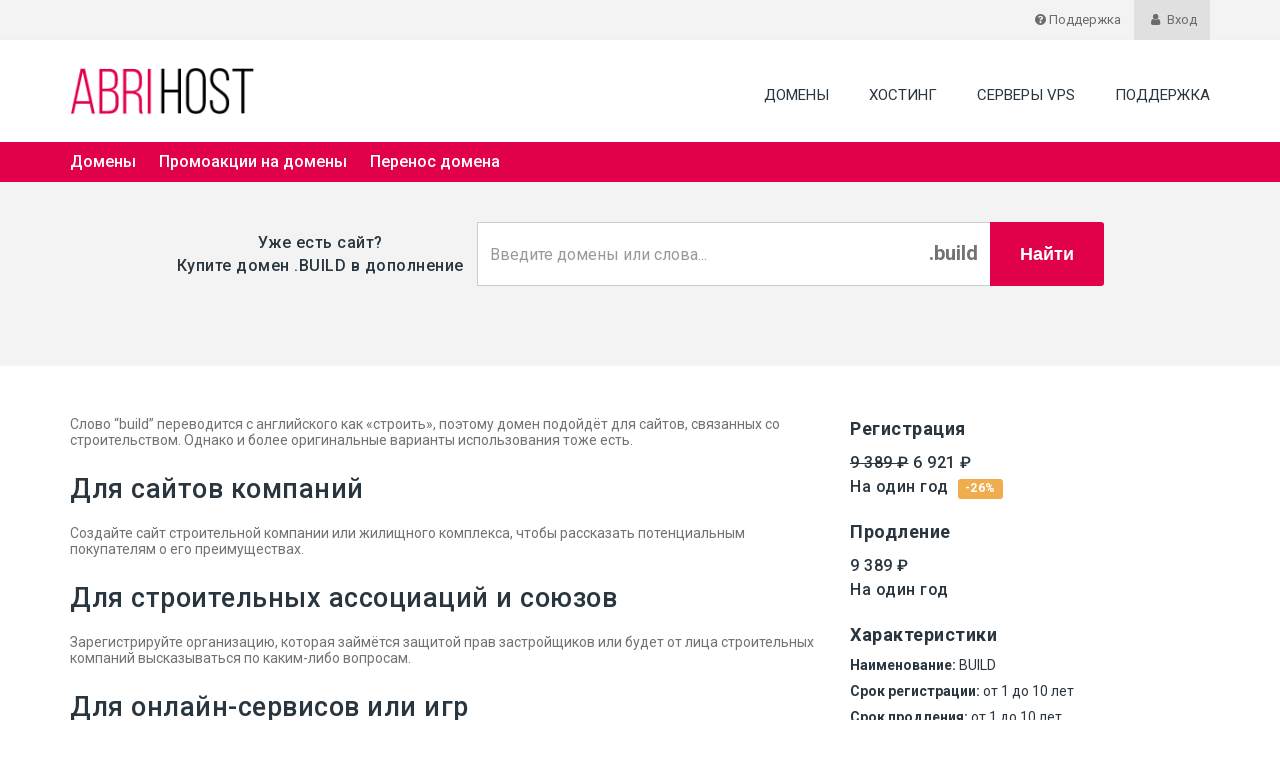

--- FILE ---
content_type: text/html
request_url: https://abrihost.ru/domains/build
body_size: 4987
content:
<!DOCTYPE html>
<html lang="ru">
<head>
    <meta charset="UTF-8">
    <meta name="viewport" content="width=device-width, initial-scale=1">
   
    <link rel="dns-prefetch" href="//fonts.googleapis.com">
    <link rel="dns-prefetch" href="//fonts.gstatic.com">
    <link rel="dns-prefetch" href="//ajax.googleapis.com">
    <title>Регистрация домена .build за 6921 руб, купить домен .build на 1 год / Abrihost</title>
    <meta name="Description" content="У нас вы можете зарегистрировать домен .build за 6921 руб, а также купить недорого домены более чем в 300 доменных зонах. Abrihost - сервис регистрации доменных имен по выгодным ценам.">
    <meta property="og:title" content="Регистрация домена .build за 6921 руб, купить домен .build на 1 год / Abrihost">
<link href="https://abrihost.ru/domains/build" rel="canonical">
<link type="image/png" href="/img/abrihost-favicon.png" rel="icon">
<link href="//maxcdn.bootstrapcdn.com/bootstrap/3.3.7/css/bootstrap.min.css" rel="stylesheet" media="all">
<link href="//fonts.googleapis.com/css?family=Baloo|Fjord+One|Roboto:100,300,400,500,700,900&amp;amp;subset=cyrillic-ext,latin-ext" rel="stylesheet" media="all">
<link href="//cdnjs.cloudflare.com/ajax/libs/font-awesome/4.7.0/css/font-awesome.min.css" rel="stylesheet" media="all">

<link href="/css/mycss-index.css" rel="stylesheet" media="all">

<link href="/css/add.css" rel="stylesheet" media="all">
<link href="/css/nav-dop.css" rel="stylesheet" media="all">

<!-- Yandex.Metrika counter -->
<script type="text/javascript" >
   (function(m,e,t,r,i,k,a){m[i]=m[i]||function(){(m[i].a=m[i].a||[]).push(arguments)};
   m[i].l=1*new Date();k=e.createElement(t),a=e.getElementsByTagName(t)[0],k.async=1,k.src=r,a.parentNode.insertBefore(k,a)})
   (window, document, "script", "https://mc.yandex.ru/metrika/tag.js", "ym");

   ym(74093110, "init", {
        clickmap:true,
        trackLinks:true,
        accurateTrackBounce:true
   });
</script>
<noscript><div><img src="https://mc.yandex.ru/watch/74093110" style="position:absolute; left:-9999px;" alt="" /></div></noscript>
<!-- /Yandex.Metrika counter -->
 </head>
<body>
<div class="site_wrapper">
<div class="ui-top-nav">
        <div class="container">
            <div class="ui-top-nav-box ui-top-nav-box-resseler">
                <div class="ui-top-nav-item ui-top-nav-left">
                                    </div><!-- end left -->

                <div class="ui-top-nav-item ui-top-nav-right text-right">
                                            <!-- MODE_B2C -- START -->
                        
                        <a class="btn hidden-xs" href="/support">
                            <i class="fa fa-question-circle fa-md"></i> <span>Поддержка</span>
                        </a>

                        
                        <!-- <a href="/cart" class="btn hidden-xs">
                            <i class="fa fa-cart-plus" aria-hidden="true"></i> <span class="items-count">0</span>
                        </a> -->

                                                    <div class="btn-group btn-group-grey">
                                <a class="btn show-login-form" href="https://reg.abrihost.ru/login">
                                    <i class="fa fa-user fa-fw"></i> <span class="hidden-xs">Вход</span>
                                </a>
                            </div>
                                                <!-- MODE_B2C -- END -->
                                    </div><!-- end right -->
            </div>
        </div>
    </div><header class="header ui-header">
        <nav class="navbar navbar-default">
            <div class="container">
                <!-- Logo -->
                <div class="navbar-header navbar-header-resseler">
                    <a href="/" class="navbar-brand navbar-brand-resseler">
                                                    <img class="img" src="/img/abrihost-logo.png" alt="">                                            </a>

                    <button type="button" data-toggle="collapse" data-target="#bs-example-navbar-collapse-1" aria-expanded="false" class="navbar-toggle navbar-toggle-resseler collapsed">
                        <span class="sr-only">Toggle navigation</span>
                        <span class="icon-bar"></span>
                        <span class="icon-bar"></span>
                        <span class="icon-bar"></span>
                    </button>
                </div>

                <div id="bs-example-navbar-collapse-1" class="collapse navbar-collapse yamm">
                                                <ul class="nav navbar-nav navbar-nav-resseler navbar-right">
                                
                                <li class="dropdown">
                                    <a href="/domains" class="dropdown-toggle
                                       ">
                                        Домены                                    </a>
										<ul class="dropdown-menu">
                                                    <li>
                                                        <a href="/domains">
                                                            
                                                            <span>Регистрация доменов</span>
                                                        </a>
                                                    </li>
                                                    <li>
                                                        <a href="/domains/promos">
                                                            
                                                            <span>Промоакции на домены</span>
                                                        </a>
                                                    </li>
													<li>
                                                        <a href="/domains/transfer">
                                                            
                                                            <span>Перенос домена</span>
                                                        </a>
                                                    </li>
                                        </ul>
                                </li>

                                        <li class="dropdown">
                                        <a href="/hosting/shared" class="dropdown-toggle ">
                                            Хостинг                                        </a>

                                                    <ul class="dropdown-menu">
                                                    <li>
                                                        <a href="/hosting/shared">
                                                            <i class="fa fa-linux"></i>
                                                            <span>Linux хостинг</span>
                                                        </a>
                                                    </li>
                                                    <li>
                                                        <a href="/hosting/shared-windows">
                                                            <i class="fa fa-windows"></i>
                                                            <span>Windows хостинг</span>
                                                        </a>
                                                    </li>
                                                   </ul>
                                         </li>
                                
                                                                    <li class="dropdown">
                                        
                                        <a href="/hosting/vps" class="dropdown-toggle ">
                                            Серверы VPS                                        </a>

                                                                            </li>
                                
                                <li class="dropdown last">
                                    <a href="/support" class="dropdown-toggle ">
                                        Поддержка                                    </a>
                                </li>

                                
                                                            </ul>
                                            </div>
            </div>
			
        </nav>
    </header>

<main>
<nav class="menu menu-green">
    <div class="container">
        <div class="row">
            <div class="col-md-12">
                <ul class="menu-list">
                <li class="menu-item"><a href="/domains">Домены</a></li>
				<li class="menu-item"><a href="/domains/promos">Промоакции на домены</a></li>
				<li class="menu-item"><a href="/domains/transfer">Перенос домена</a></li>
				</ul>
            </div>
        </div>
    </div>
</nav>
<section class="section-xs bg-blue"><div class="container">
        <div class="row section-search-home section-search-home-hub">
            <div class="col-md-12">
                <h5 class="section-search-home-title text-black hidden-sm hidden-xs">Уже есть сайт? <br> Купите домен .BUILD в дополнение</h5>
                <form id="w0" action="https://reg.abrihost.ru/domains/registration/result" method="get">
<input type="hidden" name="zone" value="build"><div class="input-group section-search-home-box">
                    <div class="field-samplees required" style="">
<input type="text" id="samplees" class="form-control section-search-home-input section-search-home-input-zone" name="domain" placeholder="Введите домены или слова..." aria-required="true">
</div>                    <div class="input-group-btn">
                        <span class="section-search-home-label">.build</span>
                    </div>
                    <span class="input-group-btn">
                        <button type="submit" class="btn section-search-home-btn">Найти</button>                    </span>

                </div>
                </form>            </div>
        </div>
    </div>
</section>
<section class="section domain-block"><div class="container">
        <div class="row">
            <article class="col-sm-8"><div class="domain-block-text redactor">
                        <p dir="ltr">Слово “build” переводится с английского как «строить», поэтому домен подойдёт для сайтов, связанных со строительством. Однако и более оригинальные варианты использования тоже есть.  </p>

<h2 dir="ltr">Для сайтов компаний </h2>

<p dir="ltr">Создайте сайт строительной компании или жилищного комплекса, чтобы рассказать потенциальным покупателям о его преимуществах.  </p>

<h2 dir="ltr">Для строительных ассоциаций и союзов</h2>

<p dir="ltr">Зарегистрируйте организацию, которая займётся защитой прав застройщиков или будет от лица строительных компаний высказываться по каким-либо вопросам.  </p>

<h2 dir="ltr">Для онлайн-сервисов или игр   </h2>

<p dir="ltr">В Интернете есть много сервисов, где можно что-то создавать, например конструкторы сайтов или игры-песочницы. Для них идеально подойдет домен .BUILD. </p>

<h2 dir="ltr">Для тематических сайтов</h2>

<p dir="ltr">Рассказывайте на своём сайте обо всех тонкостях строительства. </p>

<h2 dir="ltr">Интересные факты</h2>

<ul>
<li dir="ltr">
	<p dir="ltr">Люди в разных странах умудряются строить дома из самых нестандартных материалов. Например, житель Чехии Мирослав Свобода сделал себе жилище из винных пробок. </p>
	</li>
	<li dir="ltr">
	<p dir="ltr">В китайских городах есть целые кварталы, которые полностью скопированы с разных городов мира. Так, рядом с Шанхаем расположен город, дома в котором идентичны немецким. </p>
	</li>
</ul>
<h2 dir="ltr">Примеры для подражания</h2>

<ul dir="ltr">
<li>NEWHOME.BUILD</li>
	<li>YOURFLAT.BUILD</li>
	<li>HOUSEMOSCOW.BUILD</li>
	<li>WEBSITE.BUILD</li>
</ul>
</div>
                                <div class="row section-block-style-2-column section-block-container center-block">
                    
                                    </div>
            </article><aside class="col-sm-4 aside-domain hidden-xs"><div class="margin_bottom2">
                    <div class="h4 text-bold margin_top0">Регистрация</div>
                    <span class="h5">
                        <del>9 389  ₽</del>
                        6 921  ₽                        <br> На один год 
                                                    <span class="label label-warning">
                                <strong>-26%</strong>
                            </span>
                                            </span>
                </div>
                <div class="margin_bottom2">
                    <div class="h4 text-bold margin_top0">Продление</div>
                    <span class="h5">9 389  ₽                        <br> На один год  </span>
                </div>
                <div class="margin_bottom0">
                    <div class="h4 text-bold margin_top0">Характеристики</div>
                    <div class="margin_bottom1 text-black">
                                            </div>
                    <div class="margin_bottom1 text-black">
                        <p class="margin_bottom0">
                            <strong>Наименование: </strong>BUILD</p>
                    </div>

                    <div class="margin_bottom1 text-black">
                                                    <p class="margin_bottom0"><strong>Срок регистрации:</strong> от 1                                до 10 лет</p>
                                            </div>
                    <div class="margin_bottom1 text-black">
                                                    <p class="margin_bottom0"><strong>Срок продления:</strong> от 1                                до 10 лет</p>
                                            </div>
                    <div class="margin_bottom1 text-black">
                                            </div>

                    <div class="margin_bottom1 text-black">
                        <p class="margin_bottom0"><strong>Перенос: </strong>доступен с кодом</p>
                    </div>
                    <div class="margin_bottom1 text-black">
                        <p class="margin_bottom0t"><strong>Длина
                                домена:</strong> от 1                            до 63 символов</p>
                    </div>
                    <div class="margin_bottom1 text-black">
                    </div>


                    <div class="margin_bottom1 text-black">
                                                    <p class="page-zone-aside__text"><strong>Скрытие персональных данных</strong></p>
                                            </div>
                </div>
            </aside>
</div>
    </div>
</section><section class="section"><div class="container">
        <div class="row section-block-container center-block">
            <div class="section-block-style-2-verical section-block-style-2-img col-sm-6 col-md-6">
                <img src="/images/svg/b-icon_raket.svg" class="img-responsive">
</div>
            <div class="section-block-style-2-verical col-sm-6 col-md-6">
                <div class="h2 text-black">Выберите запоминающееся имя в .BUILD зоне. Используйте лёгкое для произношения по телефону имя в рекламе.
                </div>
                <ul class="section-block-style-4-list text-left">
<li>
<i class="fa fa-circle"></i>   Много красивых доменных имен</li>
                    <li>
<i class="fa fa-circle"></i>   Больше целевой аудитории</li>
                    <li>
<i class="fa fa-circle"></i>   Больше привлечения внимания</li>
                </ul>
</div>
        </div>
    </div>
</section><section class="section bg-blue"><div class="container">
        <div class="row">
            <div class="col-md-12">
                <div class="section-search-home section-search-home-hub">
                    <div class="col-md-12">
                        <div class="h2 text-black hidden-sm hidden-xs">Зарегистрируйте .build                            домен
                        </div>
                        <div class="h6 text-black hidden-sm hidden-xs">
                            Регистрация на 1                            год <s>9 389  ₽</s>                            6 921  ₽                             Продление -
                             9 389  ₽
                        </div>
                        <form id="w1" action="https://reg.abrihost.ru/domains/registration/result" method="get">
<input type="hidden" name="zone" value="build"><div class="input-group section-search-home-box">
                            <div class="field-samplees required" style="">
<input type="text" id="samplees" class="form-control section-search-home-input" name="domain" placeholder="Введите домены или слова..." aria-required="true">
</div>                            <div class="input-group-btn">
                                <span class="section-search-home-label">.build</span>
                            </div>
                            <span class="input-group-btn">
                                    <button type="submit" class="btn section-search-home-btn">Найти</button>                                </span>

                        </div>
                        </form>                    </div>
                </div>
            </div>
        </div>
    </div>
</section>


</main>

		<footer class="footer">
                <div class="footer-body">
            <div class="container">
                                        <div class="col-md-3 col-sm-3 footer-poduct">
                            <div class="footer-title text-white">
                                Услуги                            </div>
                            <ul class="footer-list">
                                                                    <li>
                                        <a href="/domains">
                                            Домены                                        </a>
                                    </li>
                                
                                                                    <li>
                                        <a href="/hosting/shared">
                                            Linux хостинг                                        </a>
                                    </li>
                                
                                                                    <li>
                                        <a href="/hosting/shared-windows">
                                            Windows хостинг                                        </a>
                                    </li>
                                
                                                                    <li>
                                        <a href="/hosting/vps">
                                            Linux серверы VPS                                        </a>
                                    </li>
                                
                                                            </ul>
                        </div><!-- end section -->

                        <div class="col-md-3 col-sm-3 footer-poduct">
                            <div class="footer-title text-white">
                                Компания                            </div>
                            <ul class="footer-list">
                                <li>
                                    <a href="/support">
                                        Поддержка                                    </a>
                                </li>
                                <li>
                                    <a href="https://reg.abrihost.ru/contact">
                                        Контакты                                    </a>
                                </li>
                                                            </ul>
                        </div><!-- end section -->
                        
                <div class="col-md-3 col-sm-3">
					<div class="footer-title text-white">Информация</div>
						<ul class="footer-list">
							<li><a href="/contacts">Реквизиты компании</a></li>
							<li><a href="/documents">Документы</a></li>
							<li><a href="/payment">Способы оплаты</a></li>
						</ul>
					</div>

                <div class="col-md-3 col-sm-3 footer-address">
                    <div class="footer-poduct">
                                             
                                            </div>

                    <div class="footer-address-head">
                                            </div>

                    <div class="footer-address-body">
                        
                                                    <strong>Email:</strong>
                            <a class="footer-address-mail" href="mailto:info3@abrihost.ru">
                                info3@abrihost.ru                            </a>
                            <br><br>
                        
                        
                             Прием платежей
							<div class="footer-address-pay">
			                    <div class="footer-address-pay-visa"></div>
					            <div class="footer-address-pay-master"></div>
                            </div>
                      </div>
                </div>

                

                            </div>
        </div>
    </footer>
	<div class="footer-copy">
        <div class="container">
            <div class="col-md-6 col-sm-3">
                <div class="footer-copy-text">
                                            © 2012-2021 &nbsp;  Абрихост, abrihost.ru<br>
											Cервис регистрации доменов, хостинга, серверов, VPS
				</div>
            </div>
            <div class="col-md-6 col-sm-9 text-right">
                <ul class="footer-copy-list">
                    <li>
                                            </li>
                    <li>
                                            </li>
                    <li>
                                            </li>
                </ul>
            </div>
        </div>
    </div>

</div>
</body>
</html>

--- FILE ---
content_type: text/css
request_url: https://abrihost.ru/css/mycss-index.css
body_size: 15313
content:
@charset "UTF-8";a,b,div,em,form,html,i,img,li,span,strong{margin:0;padding:0;border:0;outline:0;font-size:100%;vertical-align:baseline;background:0 0}
body,h2,h3,h4,h5{border:0;outline:0;vertical-align:baseline;background:0 0}h2,h3,h4,h5{padding:0}p,ul{border:0;outline:0;background:0 0;vertical-align:baseline}ul{padding:0;font-size:100%}body,p{padding:0;margin:0}body{background:#fff}body,input{font:14px 'Roboto',sans-serif;font-weight:400;font-style:normal;color:#727272}.h1,.h3,h2,h3,h4,h5{font-family:'Roboto',sans-serif;font-weight:500;color:#2a363f;letter-spacing:.5px}.h1{font-size:35px;line-height:42px}.h1{margin-bottom:30px}h2{font-size:27px;line-height:32px}.h3,h3{font-size:21px;line-height:28px}h3{margin:0 0 18px}.h3{margin-bottom:18px}h4{font-size:18px;line-height:25px;font-style:normal}h4{margin:0 0 10px}body,h5,input,p{line-height:23px}h5{font-size:16px}h5{margin:0 0 12px}h5{font-style:normal}.h1 strong{font-weight:900;display:block}h4.light,h5.light{font-weight:300}p{font:14px 'Roboto',sans-serif;font-weight:400}
a.progressive{position:relative;display:block;overflow:hidden;outline:0}a.progressive:not(.replace){cursor:default}a.progressive img{display:block;width:100%;max-width:none;border:0}a.progressive img.preview{-webkit-filter:blur(2vw);filter:blur(2vw);-webkit-transform:scale(1.05);transform:scale(1.05)}a.progressive img.reveal{position:absolute;left:0;top:0;will-change:transform,opacity;-webkit-animation:reveal 1s ease-out;animation:reveal 1s ease-out}
a,abbr,acronym,applet,b,big,caption,center,cite,dd,del,dfn,div,dl,dt,em,fieldset,font,form,html,i,iframe,img,ins,label,legend,li,object,q,s,samp,small,span,strike,strong,table,tbody,td,tfoot,th,thead,tr,tt,u,var{margin:0;padding:0;border:0;outline:0;font-size:100%;vertical-align:baseline;background:0 0}blockquote,body,h1,h2,h3,h4,h5,h6,pre{border:0;outline:0;vertical-align:baseline;background:0 0}h1,h2,h3,h4,h5,h6{padding:0}address,code,kbd,ol,p,sub,sup,ul{border:0;outline:0;background:0 0;vertical-align:baseline}address,ol,ul{padding:0;font-size:100%}body,code,kbd,p,sub,sup{padding:0;margin:0}sub,sup{font-size:10px;height:0;line-height:1;position:relative}body{background:#fff}
body,input,textarea{font:14px 'Roboto',sans-serif;font-weight:400;font-style:normal;color:#727272}
.h1,.h2,.h3,.h4,.h5,.h6,h1,h2,h3,h4,h5,h6{font-family:'Roboto',sans-serif;font-weight:500;color:#2a363f;letter-spacing:.5px}.h1,h1{font-size:35px;line-height:42px}h1{margin:0 0 30px}.h1{margin-bottom:30px}.h2,h2{font-size:27px;line-height:32px}.h2{margin-bottom:20px}.h3,h3{font-size:21px;line-height:28px}h3{margin:0 0 18px}.h3{margin-bottom:18px}.h4,h4{font-size:18px;line-height:25px;font-style:normal}h4{margin:0 0 10px}.h4{margin-bottom:10px}body,h5,input,p,textarea{line-height:23px}.h5,h5{font-size:16px}h5{margin:0 0 12px}.h5,.h6,h5,h6{font-style:normal}.h5{margin-bottom:12px;line-height:23px}.h6,h6{font-size:14px;line-height:16px}h6{margin:0 0 12px}.h6{margin-bottom:12px}.h1 strong,h1 strong{font-weight:900;display:block}.h1 em,.stcode_title7 em,h1 em{display:block;font-size:16px;font-style:normal}.h1 em,h1 em{color:#999;text-transform:none;margin-top:3px}.h1 em,.h1.light,.h2.light,.h3.light,.h4.light,.h5.light,.h6.light,h1 em,h1.light,h2.light,h3.light,h4.light,h5.light,h6.light{font-weight:300}p{font:14px 'Roboto',sans-serif;font-weight:400}

a,a:hover{text-decoration:none}a:hover{color:#454545}
.sitecolor,a{color:#e1004a}h2,ul{margin:0 0 20px}ul,ul li{list-style:none}ul ul{margin-bottom:0}strong{font-weight:700}em,i{font-style:italic}
.margin_bottom3{margin-bottom:30px}.margin_bottom5{margin-bottom:50px}
.margin_bottom6{margin-bottom:60px}.but_small3{color:#fff;background-color:#86c724}
.but_small3{display:inline-block;height:41px;line-height:41px;padding-right:20px;padding-left:58px;position:relative;border-radius:4px;white-space:nowrap}
.but_small3 span {
position:absolute;left:0;width:41px;background-color:#8db737;-webkit-border-top-left-radius:4px;-webkit-border-bottom-left-radius:4px;-moz-border-radius-topleft:4px;-moz-border-radius-bottomleft:4px;border-top-left-radius:4px;border-bottom-left-radius:4px;border-right:1px solid #f5f5f5;-webkit-transition:all .3s ease;transition:all .3s ease}.but_small3:hover{color:#fff}
.but_small3 span i,.but_small3.green span i{color:#fff;font-size:18px}.but_small3:hover span{color:#fff;background-color:#2a363f;border-right:1px solid #181818}
.but_small3.green,.but_small3.green span{
background-color:#e1004a}.but_small3.green:hover{text-decoration:none;opacity:.8}.but_small3.green:focus{color:#fff}.but_small3.green:hover{color:#fff}.but_small3.green:hover span{border-right:1px solid white}.yamm .dropdown,.yamm .nav{position:relative}.yamm .dropdown-menu{right:auto}.yamm .nav.navbar-right .dropdown-menu{right:auto;}.navbar-nav>li>.dropdown-menu{margin-top:0;border-top-right-radius:0;border-top-left-radius:0;border:0;border-radius:0}.navbar-nav>li>a{padding-top:18px;padding-bottom:18px;text-transform:uppercase}.navbar-default{margin-bottom:0}.dropdown-menu>li>a{padding:10px 20px;font-size:14px;color:#727272;font-weight:400;-webkit-transition:all .3s ease;transition:all .3s ease}.dropdown-menu>li>a,.dropdown-menu>li>a:hover{border-bottom:1px solid #eee}.dropdown-menu>li:last-child>a{border-bottom:0 solid #d1d1d1}.navbar-nav>li>a{-webkit-box-shadow:0 0 0 rgba(255,255,255,.25);box-shadow:0 0 0 rgba(255,255,255,.25)}.header{-webkit-border-radius:0;border-spacing:0;-webkit-appearance:none;-moz-appearance:none;appearance:normal;-webkit-tap-highlight-color:transparent;outline:0!important;-webkit-touch-callout:none;transition-timing-function:ease-out;-moz-transition-timing-function:ease-out;-webkit-transition-timing-function:ease-out;-o-transition-timing-function:ease-out;transition-duration:.2s;-moz-transition-duration:.2s;-webkit-transition-duration:.2s;-o-transition-duration:.2s}:focus{outline:0}body{position:relative;min-width:280px;overflow-x:hidden;-webkit-font-smoothing:subpixel-antialiased;-moz-osx-font-smoothing:auto;-webkit-overflow-scrolling:touch}::-webkit-scrollbar{width:12px}::-webkit-scrollbar-track{-webkit-box-shadow:inset 0 0 6px rgba(0,0,0,.3);box-shadow:inset 0 0 6px rgba(0,0,0,.3)}::-webkit-scrollbar-thumb{background:rgba(210,210,210,.8);-webkit-box-shadow:inset 0 0 6px rgba(0,0,0,.5);box-shadow:inset 0 0 6px rgba(0,0,0,.5)}::-webkit-scrollbar-thumb:window-inactive{background:rgba(210,210,210,.4)}.nav>li>a{padding-left:18px;padding-right:18px}.navbar-default .navbar-nav>li>a{color:#2a363f;font-size:15px;font-weight:400;text-transform:uppercase;font-family:'Roboto',sans-serif}.navbar-toggle{position:relative;padding:7px 5px;border:0 solid transparent;border-radius:0;margin:10px 0 0;background:#272727;cursor:pointer}.navbar-toggle>span{Color:#fff}.navbar-default .navbar-toggle:focus,.navbar-default .navbar-toggle:hover{background-color:#272727}.navbar-collapse{border-top:0}.navbar-brand,.navbar-nav>li>a{text-shadow:0 0 0 rgba(255,255,255,.25)}button.navbar-toggle{clear:right}input{font-family:"Roboto",sans-serif}.site_wrapper{width:100%;margin:0 auto}.last{margin-right:0!important;clear:right}.info-create-box:before{content:"";position:absolute;z-index:-1;top:0;right:50%;bottom:0;left:0;background:#2a363f}a:active,a:focus{color:#66bb6a;outline:0;text-decoration:none}.btn{border-radius:3px}.text-white{color:#fff}.text-black{color:#2a363f}.bg-blue{background-color:#f3f3f3}

.less1,.less2{width:75%;margin:0 auto}.less2{width:50%}.less3,.less4{width:60%;margin:0 auto}.less4{width:45%}
.less5,.less6{width:85%;margin:0 auto}.less6{width:70%}
.margin_top0{margin-top:0!important}.margin_top1,.pop-wrapper h6{margin-top:10px}.margin_top2{margin-top:20px}
.margin_top3{margin-top:30px}.margin_top4{margin-top:40px}
.margin_top5{margin-top:50px}.margin_top6{margin-top:60px}
.margin_top7{margin-top:70px}.margin_top8{margin-top:80px}
.margin_top9{margin-top:90px}.margin_top10{margin-top:100px}
.margin_top11{margin-top:110px}.margin_top12{margin-top:120px}
.margin_top13{margin-top:130px}.margin_top14{margin-top:140px}
.margin_top15{margin-top:150px}.margin_top16{margin-top:160px}
.margin_top17{margin-top:170px}.margin_top18{margin-top:180px}.margin_bottom0{margin-bottom:0!important}
.margin_bottom1{margin-bottom:10px}.margin_bottom2{margin-bottom:20px}.margin_bottom3{margin-bottom:30px}
.margin_bottom4{margin-bottom:40px}.margin_bottom5{margin-bottom:50px}.margin_bottom6{margin-bottom:60px}
.margin_bottom7{margin-bottom:70px}.margin_bottom8{margin-bottom:80px}.margin_bottom9{margin-bottom:90px}
.margin_bottom10{margin-bottom:100px}.margin_bottom11{margin-bottom:110px}.margin_bottom12{margin-bottom:120px}
.imgleft,.imgleft2{float:left}.imgleft2{margin-right:30px}.imgright{float:right}
.alileft{text-align:left}.alicent{text-align:center}.aliright{text-align:right}
.dncfont1{color:#fff;font-size:18px;font-weight:700;font-family:'Dancing Script',cursive;letter-spacing:1px;line-height:27px}


.section{padding:50px 0}
.section-xl .h1{margin-top:0}.section-xs{padding:40px 0}
.section-default,.section-xl{font-family:"Roboto",sans-serif}
.section-xl{padding:80px 0}.ui-top-nav{width:100%;height:40px;background-color:#f3f3f3;color:#6b6b6b;font-size:13px;z-index:999}.ui-top-nav-item .btn{font-size:13px;font-weight:400;color:#6b6b6b}.ui-top-nav-item .btn-group a:hover,.ui-top-nav-item .btn-group span:hover,.ui-top-nav-item .btn:hover{color:#383838}.ui-top-nav-item .btn-group-grey a{line-height:26px;height:100%}.ui-top-nav-item .btn-group-grey{background-color:#e0e0e0;height:100%}.ui-top-nav-item .btn-group a,.ui-top-nav-item .btn-group span{font-size:13px;font-weight:400;color:#6b6b6b}.ui-top-nav .container{height:100%}.ui-top-nav-box{display:-webkit-box;display:-ms-flexbox;display:flex;-webkit-box-align:center;-ms-flex-align:center;align-items:center;-webkit-box-pack:justify;-ms-flex-pack:justify;justify-content:space-between;height:100%}.ui-top-nav-left{min-width:130px}.ui-top-nav-right{display:-webkit-box;display:-ms-flexbox;display:flex;-webkit-box-align:center;-ms-flex-align:center;align-items:center;-webkit-box-pack:end;-ms-flex-pack:end;justify-content:flex-end;width:calc(100% - 130px);height:100%}.header{display:block;position:static;z-index:999;top:-112px;left:0;width:100%;background:#fff;-webkit-box-shadow:0 1px 2px rgba(0,0,0,.2);box-shadow:0 1px 2px rgba(0,0,0,.2);-webkit-transition:all .3s ease;transition:all .3s ease}.ui-header{font-family:"Roboto",sans-serif}.ui-header .navbar-brand{position:relative;padding:20px 15px}.ui-header .navbar-default{background-color:#fff;border-color:transparent;margin-bottom:0}.ui-header .navbar-toggle{border-color:#fff;padding:10px 8px;margin:0}.ui-header .navbar-toggle .icon-bar{background-color:#fff}.ui-header .navbar-brand{display:-webkit-box;display:-ms-flexbox;display:flex;-webkit-box-align:center;-ms-flex-align:center;align-items:center}.ui-header .navbar-brand-resseler{width:100%;height:100px;padding:14px 15px}.ui-header .navbar-brand-resseler .img{max-width:100%;height:auto;max-height:100%}.ui-header .navbar-nav>li>a{font-family:inherit;padding-top:35px;padding-bottom:35px;font-size:15px;font-weight:400;text-transform:uppercase;color:#2a363f}.ui-header .navbar-nav>li>a:focus,.ui-header .navbar-nav>li>a:hover{background-color:transparent;color:#3fc35f}.ui-header .navbar-nav-resseler>li>a{padding-top:44px;padding-left:20px;padding-right:20px}.ui-header .navbar-nav-resseler>.last>a{padding-right:0}.ui-header .dropdown-menu li span{font-family:"Roboto",sans-serif;margin-left:5px}.navbar-default .navbar-collapse{border:0;padding:0}.site_wrapper .ui-header .navbar-nav>li>a:active,.site_wrapper .ui-header .navbar-nav>li>a:hover{color:#e1004a}
.footer-poduct{margin-bottom:25px}.footer-body{width:100%;padding:50px 0;background-color:#2a363f}.footer-title{font-family:"Roboto",sans-serif;font-size:18px;font-weight:500;letter-spacing:1.5px;margin-bottom:14px}.footer-list{margin:0;padding:0;list-style:none}.footer-list li{padding:4px 0}.footer-list a{color:#aaa;-webkit-transition:all .3s ease;transition:all .3s ease}.footer-list a:hover{color:#fff}.footer-address{text-align:right;color:#aaa}.footer-address-body,.footer-address-head{margin-bottom:20px}.footer-address-body a{color:#fff;margin-left:4px;font-weight:400}

.footer-address-pay ul{margin:0;padding:0;list-style:none;text-align:right}
.footer-address-pay {
 display:flex;
 flex-direction:column;
 justify-content: center;
 align-items: flex-end;
 
}
.footer-address-pay-visa{
	
	width:120px;
	height:50px;
	background:url(/images/payment/b-icon_payment-footer_visa.png) 100% 100% no-repeat;
	background-size:contain; 
	}
.footer-address-pay-master{
	height:50px;
	width:120px;
	background:url(/images/payment/b-icon_payment-footer_mastercard.svg) 100% 100% no-repeat;
	background-size:contain; 
}
.footer-address-mail{-webkit-transition:all .3s ease;transition:all .3s ease}
.footer-address-mail:hover{color:#3fc35f}.footer-copy{width:100%;font-size:13px;color:#8e9194;padding:35px 0;background:#1c2329}.footer-copy-list{display:inline-block;text-align:right;margin:0;padding:0;list-style:none}
.footer-copy-list li{display:inline-block;vertical-align:middle;margin:0 5px}.footer-copy-list li:last-child{margin:0 0 0 5px}

.auth-clients li{float:none;display:inline-block}a:active,a:focus{color:#66bb6a;outline:0;text-decoration:none}
.hr-white{border-color:transparent}
.form-control--grey{background-color:#4e5760;border-color:#4e5760;color:#fff;cursor:pointer;font-weight:500}.form-control--grey:focus{border-color:transparent;outline:0;-webkit-box-shadow:none;box-shadow:none}.btn{border-radius:3px}.btn-xs{font-size:14px;line-height:1.42857143}.btn-darklategrey{background-color:#f1f1f1;border-color:#cacaca;color:#fff}
.btn-darklategrey:hover{background-color:#cacaca;border-color:#cacaca}.btn-success,.btn-success:hover{color:#fff;background-color:#66bb6a;border-color:#66bb6a}
.btn-success:hover{opacity:.8}.btn.disabled,.btn[disabled],fieldset[disabled] .btn{opacity:1}.main-top{margin-top:50px}
.title-block{display:-webkit-box;display:-ms-flexbox;display:flex;-webkit-box-align:center;-ms-flex-align:center;align-items:center;-webkit-box-pack:center;-ms-flex-pack:center;justify-content:center;margin-bottom:40px}
.title-block .h1{margin-bottom:0!important}
.text-success{color:#66bb6a}
.text-line-through{text-decoration:line-through}
.text-link{color:#006ce5;text-decoration:underline}
.text-green{color:#66bb6a}.text-white{color:#fff}
.text-black{color:#2a363f}.text-red{color:#fb461f}
.text-color-body{color:#727272}
.text-shadow{text-shadow:1px 1px 2px #000}.text-light{font-weight:300}
.text-normal{font-weight:400}.text-bold{font-weight:600}
.text-open-sans,.text-roboto{font-family:"Roboto",sans-serif}
.text-fjord{font-family:"Fjord One",sans-serif}
.text-baloo{font-family:"Baloo",sans-serif}
.text-h7{font-size:12px}.bg-white{background-color:#fff}
.bg-blue{background-color:#f3f3f3}
.bg-greylight{background-color:#e7e7e7}
.bg-greylightes{background-color:#f3f3f3}
.bg-dark{background-color:#2a363f}
.bg-danger{background-color:#fb461f}
.bg-warning{background-color:#fcf8e3}
.section{padding:50px 0}
.section .h1,.section-bottom-25 .h1,.section-parallax .h1,.section-xl .h1{margin-top:0}.section-top-medium{padding-top:50px}
.section-bottom-25{padding-bottom:25px}.section-xs{padding:40px 0}
.section-default,.section-xl{font-family:"Roboto",sans-serif}
.section-xl{padding:80px 0}.section-parallax{background-attachment:fixed}
.section-parallax-sec3{background-size:cover;background-repeat:no-repeat;background-position:center}
.section-title .h1{margin-top:0;margin-bottom:10px}.section-title .h5{margin-top:0}
.display-i-b{display:inline-block;vertical-align:middle}
.display-flex{display:-webkit-box;display:-ms-flexbox;display:flex}
.align-items-center{-webkit-box-align:center;-ms-flex-align:center;align-items:center}
.justify-content-between{-webkit-box-pack:justify;-ms-flex-pack:justify;justify-content:space-between}
.justify-content-center{-webkit-box-pack:center;-ms-flex-pack:center;justify-content:center}.flex-row,.flex-row>div[class*=col-]{display:-webkit-box;display:-ms-flexbox;display:flex;-webkit-box-flex:1;-ms-flex:1 1 auto;flex:1 1 auto}
.flex-row-wrap{-ms-flex-line-pack:start;align-content:flex-start}
.flex-row-custum,.flex-row-custum>div[class*=col-]{-webkit-box-flex:0;-ms-flex:none;flex:none}.flex-row>div[class*=col-]{margin:-.2px}.equal,.equal>div[class*=col-]{display:-webkit-box;display:-ms-flexbox;display:flex;-webkit-box-flex:1;-ms-flex:1 0 auto;flex:1 0 auto}
span.badge-idn{color:#fff;background-color:#5bc0de;border-color:#46b8da}
span.badge-discount{color:#fff;background-color:#f60;border-color:#d25400}

.section-search-title{font-size:27px;line-height:32px}
.section-price-item{min-width:240px}
.section-advantug-item{-webkit-box-pack:center;-ms-flex-pack:center;justify-content:center;margin-bottom:25px}
.section-search-home form{width:100%}.info-feature-box h4{min-height:auto}
.site_wrapper .select-country-overlay{width:150px}


.section-search-home-label{display:inline-block;vertical-align:middle;font-size:20px;font-weight:700;padding:19px 12px 20px;background-color:#fff;background-image:none;border:1px solid #ccc;border-left:none}.section-search-home-ressel{margin-bottom:40px}.section-search-home-hub{margin-bottom:15px}
.section-search-home-title{display:inline-block;vertical-align:middle;margin-bottom:0;margin-top:0;margin-right:10px}
.section-search-home form{display:inline-block;vertical-align:middle;width:55%}
.section-search-home-box{width:100%}
.section-search-home-input{font-size:16px;color:#727272}
.section-search-home-input-zone{-webkit-box-shadow:none;box-shadow:none;border-right:none}
.section-search-home-input-zone:focus{-webkit-box-shadow:none;box-shadow:none;border-color:#ccc}.section-search-home-btn{background-color:#3fc35f}.section-offers{border-top:1px solid #fff}
.section-offers-zone{font-size:24px}
.section-offers .btn-group{font-family:Roboto,sans-serif;padding:25px 13px;color:#000;font-size:24px;font-weight:200;border-left:1px solid #fff}
.section-offers-friday{position:absolute;top:-25px;left:-15px;width:50px;height:50px;-o-object-fit:contain;object-fit:contain;cursor:pointer;display:none}
.section-offers-hub{font-family:"Roboto",sans-serif}
.section-offers-hub-list{margin:0}
.section-offers-hub-list li{position:relative;display:inline-block;vertical-align:middle;font-size:18px;font-weight:200;color:#000;padding:15px 14px;height:54px}.section-offers-hub-list li img{display:inline-block}.section-offers-hub-list li span,.section-offers-hub-list li strong{display:inline-block;vertical-align:middle;line-height:24px}

.section-search-home-input{height:64px;padding:6px 0 6px 12px}.section-search-home-btn{padding:20px 30px 19px;font-size:18px;font-weight:500;border:0;color:#fff;text-transform:uppercase;-webkit-transition:all .3s ease;transition:all .3s ease}.section-search-home-btn:active,.section-search-home-btn:focus,.section-search-home-btn:hover{background-color:#727272;color:#fff}.section-search-home{text-align:center;margin-bottom:40px}.section-search-home-ressel{margin-bottom:40px}
.section-search-home form{display:inline-block;vertical-align:middle;width:55%}
.section-search-home-box{width:100%}.section-search-home-input{font-size:16px;color:#727272}.section-search-home-btn{background-color:#3fc35f}.section-offers{border-top:1px solid #fff}
.section-offers .btn-group{font-family:Roboto,sans-serif;padding:25px 13px;color:#000;font-size:24px;font-weight:200;border-left:1px solid #fff}

.section-future-cms-list{margin:0;text-align:left}

.section-future-cms-list li{display:inline-block;vertical-align:middle;padding:5px 7px;margin:0 14px 14px 0}
.price-table-style-slim{width:95%;margin:0 auto!important}
.price-table .caption{background-color:#f9f9f9;border-bottom:3px solid #fff}.price-table .plan-container{font-size:0}.price-table .price-table-item{float:none!important;display:inline-block;font-size:14px;padding-left:0;padding-right:0}
.price-table .thumbnail-green{position:relative}
.price-table .thumbnail-green .thumbnail-header{background-color:#e6326e;border-top:3px solid #c40040;border-bottom:1px solid #ffdce8}
.price-table .thumbnail-green .price-box{background-color:#ff538c;}
.price-table .thumbnail-green .price-from,.price-table .thumbnail-green .price-unit{color:#eee}
.price-table .thumbnail{padding:0;margin-bottom:30px}
.price-table .thumbnail-header{width:100%;padding:13px 0 15px;border-top:3px solid #c40040;border-bottom:1px solid #ffdce8;color:#fff;background-color:#e6326e}
.price-table .thumbnail-header .h3{margin:0;font-weight:400;font-family:"Roboto",sans-serif;color:inherit}
.price-table .price-box{font-family:"Roboto",sans-serif;padding:25px 0;background-color:#ff6a9b;color:#fff;font-weight:400}
.price-table .price-from{display:block;font-size:14px;color:white}
.price-table .price-amount{display:block;font-size:40px;line-height:40px;margin-bottom:2px}
.price-table .price-unit{display:block;font-size:14px;color:white}
.price-table .price-currency{font-size:25px}.price-table .thumbnail-footer{padding:28px 0;background-color:#eee}
.price-table .thumbnail-list{margin:0;padding:15px 0;color:#727272}
.price-table .thumbnail-list li{padding:10px 5px;list-style-type:none;line-height:24px;border-bottom:1px solid #fff}.price-table .thumbnail-list li:last-child{border-bottom:none}.price-table .thumbnail-list li:nth-child(3) span{font-size:150%;line-height:14px}.row-flex{display:-webkit-box;display:-ms-flexbox;display:flex;-webkit-box-orient:vertical;-webkit-box-direction:normal;-ms-flex-direction:column;flex-direction:column}.info-feature-box h4{min-height:50px}.info-feature-item{display:-webkit-box;display:-ms-flexbox;display:flex;-webkit-box-align:stretch;-ms-flex-align:stretch;align-items:stretch;color:#2a363f;margin-bottom:50px}.info-feature-item:last-child{margin-bottom:0}.info-feature-item p{color:#727272;min-height:92px}.info-feature-item i{width:62px;height:62px;border-radius:100%;background-color:#fff;text-align:center;line-height:62px;position:relative;color:#2a363f;font-size:23px;margin:0 20px 6px 6px}.info-feature-header{display:-webkit-box;display:-ms-flexbox;display:flex;-webkit-box-pack:justify;-ms-flex-pack:justify;justify-content:space-between}.info-create{padding-top:50px}.info-create-title{margin-bottom:60px}.info-create-box{position:relative;z-index:9;background:#3f4a52;width:100%;padding:85px 0}.info-create-box:after{content:'';position:absolute;top:-30px;left:50%;width:60px;height:30px;background:url(/images/up-arrow.png) no-repeat center;transform:translate(-50%,0%);-webkit-transform:translate(-50%,0%)}.info-create-box-item-right{padding-right:60px}.info-create-box-item-left{padding-left:60px}.info-create-box-item i{float:left;margin-right:25px;color:#fff;font-size:58px;margin-top:14px}.info-create-box-item strong{font-family:"Roboto",sans-serif;display:block;font-size:43px;line-height:35px;font-weight:900;letter-spacing:.5px;color:#fff;text-transform:uppercase;margin-bottom:45px}.info-create-box-item strong em{display:block;font-size:18px;font-weight:300;color:inherit;font-style:normal;margin-bottom:0}.info-create-box-list{padding:0;margin:0}.info-create-box-list li{width:100%;padding:14px 0;margin:0;color:#fff;font-size:16px}.info-create-box-list li i{color:#959b9f;float:left;font-size:14px;margin-right:12px;margin-top:4px}.info-create-box .btn-create-box{color:#333;background-color:#fff;font-size:14px}.info-create-box .btn-create-box:hover{background-color:#66bb6a!important;color:#fff}.btn{white-space:nowrap;border-width:1px}.btn:disabled{opacity:.6;cursor:not-allowed}.btn-lg{font-size:16px;padding:16px 45px}.input-group .form-control:focus{z-index:0}.form-control{width:100%}
/*!
 * Created by Artem Manchenkov
 * manchenkov@reg.ru
 * 2019
 */

@media (min-width:768px){.navbar-nav{float:right;margin:0!important}}

@media (min-width:800px){.yamm ul.nav li.dropdown:hover>ul.dropdown-menu{-webkit-animation-duration:.5s;-webkit-animation-name:fadeInFromNone;-webkit-animation-fill-mode:forwards;animation-duration:.5s;animation-name:fadeInFromNone;animation-fill-mode:forwards;-ms-animation-duration:.5s;-ms-animation-name:fadeInFromNoneIE;-ms-animation-fill-mode:forwards}.yamm ul.nav li.dropdown:hover>ul.dropdown-menu{display:block;-ms-animation-duration:5s}@-webkit-keyframes fadeInFromNone{0%,1%{opacity:0}to{opacity:1}}@-webkit-keyframes fadeInFromNoneIE{0%,1%{opacity:0}to{opacity:1}}@keyframes fadeInFromNoneIE{0%,1%{opacity:0}to{opacity:1}}@keyframes fadeInFromNone{0%,1%{opacity:0}to{opacity:1}}}@media only screen and (max-width:1200px){.section-offers,.section-offers .btn-group{border:0}}@media only screen and (max-width:1199px){.container>.navbar-collapse{z-index:9999}.navbar-default{margin-right:0}}
@media only screen and (max-width:1112px){.container>.navbar-collapse{z-index:9999}}@media only screen and (max-width:999px){.section-future-cms-img{margin-bottom:40px}.section-future-cms-list{text-align:center}.info-feature-item{margin-bottom:30px}.info-feature-item p{min-height:auto}.info-create-box-item-right{padding-right:0}.info-create-box-item-left{padding-left:0}}
@media (max-width:999px){
/*.navbar-nav>li>a{color:#b3b3b3;padding:14px 15px}
.navbar-nav>li>a:hover{color:#fff}.navbar-default .navbar-nav .open .dropdown-menu>li>a:focus,.navbar-default .navbar-nav .open .dropdown-menu>li>a:hover{color:#92d102;background-color:transparent;padding:10px 20px;border-bottom:0}.dropdown-menu>li>a{padding:8px 20px!important;border-bottom:0}.dropdown-submenu>.dropdown-menu:last-child{border-top:0}*/
}@media only screen and (max-width:992px){.ui-header .navbar-brand-resseler{height:80px}.ui-header .navbar-nav-resseler>li>a{padding:30px 20px}.section-search-home form{width:517px}.section-search-home-box{width:100%}.info-create-box:before{right:0}.info-create-box-item-left{margin-top:35px}}@media only screen and (max-width:869px){.ui-header .navbar-nav>li>a{font-size:12px}}@media all and (max-width:768px){.price-table .price-table-item{width:100%;padding-left:15px;padding-right:15px}}@media only screen and (max-width:768px){.ui-header .navbar-toggle-resseler{margin-top:22px}.section-search-home form{width:100%}.info-feature-box h4{min-height:auto}}@media only screen and (max-width:767px){.section{padding:35px 0}.section-xs{padding:20px 0}
.section-xl{padding:40px 0}.ui-top-nav-left{min-width:80px}.ui-top-nav-right{width:calc(100% - 80px)}.ui-header .navbar-header{margin-right:0}.ui-header .navbar-collapse .navbar-nav{margin:0}.ui-header .navbar-brand-resseler{width:50%}.ui-header .navbar-nav>li>a{padding-top:10px;padding-bottom:10px}.navbar-nav{padding-top:0}.footer{text-align:center}.footer-address,.footer-address-pay ul{text-align:center}.footer-copy-list{text-align:center;display:block;margin-top:20px}.footer-copy-list li{display:block;margin-bottom:5px}.footer-copy-list li:last-child{margin-bottom:0}.section-search-home-input{font-size:11px;line-height:14px;height:43px;padding:3px 0 4px 10px}.section-search-home-btn{padding:9px 12px}}@media only screen and (max-width:500px){.h1{font-size:27px;line-height:30px}h2{font-size:25px;line-height:28px}.h3,h3{font-size:19px;line-height:21px}}@media screen and (max-width:480px){.btn-lg{padding:14px 25px}}@media only screen and (max-width:480px){.info-feature-item:last-child{margin-bottom:30px}.info-feature-item i{margin:0 0 6px}.info-feature-header{-webkit-box-orient:vertical;-webkit-box-direction:normal;-ms-flex-direction:column;flex-direction:column;text-align:center;width:100%}}@media only screen and (max-width:479px){.last{margin-right:0!important;margin-bottom:0!important}.ui-header .navbar-brand{padding:5px 15px}.ui-header .navbar-toggle-resseler{margin-top:18px}.ui-header .navbar-brand-resseler{width:65%;height:70px}}@media only screen and (max-width:469px){.info-create-box-item i{float:none;margin-bottom:15px}}@media only screen and (min-width:640px) and (max-width:767px){.last{margin-right:0!important;margin-bottom:0!important}}@media only screen and (min-width:480px) and (max-width:639px){.last{margin-right:0!important;margin-bottom:0!important}}
@media only screen and (min-width:99px) and (max-width:999px){
/*li.dropdown a:hover,li.dropdown ul.dropdown-menu li a{color:#fff}*/
li.dropdown ul.dropdown-menu li a:hover{color:#333;border-bottom:none}.navbar-default .navbar-nav>li>a{color:#999}}

.section-search-bg{background-position:center 70%;background-size:100%;background-repeat:no-repeat}
.section-search-title{font-size:45px;font-weight:700;line-height:45px;margin-bottom:20px}
.section-search-descr{display:block;font-size:18px;font-weight:400;text-shadow:none;margin-top:10px;text-transform:none}
.section-search-input{font-size:16px}.section-search-home-input,.section-search-input{height:64px;padding:6px 0 6px 12px}.section-search-btn{background-color:#3fc35f}
.section-search-btn,.section-search-home-btn{padding:20px 30px 19px;font-size:18px;font-weight:500;border:0;color:#fff;text-transform:uppercase;-webkit-transition:all .3s ease;transition:all .3s ease}
.section-search-btn:active,.section-search-btn:focus,.section-search-btn:hover,.section-search-home-btn:active,.section-search-home-btn:focus,.section-search-home-btn:hover{background-color:#727272;color:#fff}

.section-price{font-family:"Roboto",sans-serif;padding:50px 0 45px}
.section-price-friday,.section-search .control-label{display:none}
.section-price-hub span.currency{display:inline;font-weight:400}
.section-price-hub .section-price-item{min-width:210px}
.section-price-container{width:100%;display:-webkit-box;display:-ms-flexbox;display:flex;-webkit-box-align:center;-ms-flex-align:center;align-items:center;-webkit-box-pack:start;-ms-flex-pack:start;justify-content:flex-start;-ms-flex-wrap:wrap;flex-wrap:wrap}
.section-price-container-fluid{-webkit-box-pack:justify;-ms-flex-pack:justify;justify-content:space-between}#zsfeedbackwidgetdiv.contact-form-feed .fbfpoptitle,.section-price-container-style-list{height:auto}.section-price-container-style-list .section-price-item{display:-webkit-box;display:-ms-flexbox;display:flex;-webkit-box-align:center;-ms-flex-align:center;align-items:center;-webkit-box-pack:center;-ms-flex-pack:center;justify-content:center;min-width:260px;min-height:183px;padding:16px 20px;margin:0 10px 20px}.section-price-container-style-list .section-price-item .h1,.section-price-container-style-list .section-price-item .h2,.section-price-container-style-list .section-price-item .h3,.section-price-container-style-list .section-price-item .h5{margin:0}.section-price-container-style-list .section-price-item .text-danger{color:#fb461f}.section-price-container-style-list .section-price-item .h1,.section-price-container-style-list .section-price-item .h2,.wizard form label.control-label{margin-bottom:5px}.section-price-container-style-list .section-price-item .h3{margin-bottom:15px}.section-price-container-style-list .section-price-item .h3 span,.section-price-container-style-list .section-price-item .h3 strong{display:inline-block;vertical-align:middle}.section-price-item{position:relative;min-width:180px;text-align:center;border:4px solid #f3f3f3;padding:16px 36px}.section-price-item span{display:block}
.section-price-item .currency{font-family:"Roboto",sans-serif;display:inline-block;font-weight:300}
.section-price-country,.section-price-price{font-size:35px;line-height:35px;font-weight:900;margin-bottom:5px}
.section-price-price{display:block;letter-spacing:.5px}
.section-price-year{font-size:14px;color:#999;font-weight:300;font-style:normal}
.price-hub-list li.last:before,.section-price-year-friday{display:none}

.section-advantug{font-family:"Roboto",sans-serif;padding:18px 0 50px}
.section-advantug-item{display:-webkit-box;display:-ms-flexbox;display:flex;-webkit-box-align:center;-ms-flex-align:center;align-items:center;-ms-flex-pack:distribute;justify-content:space-around;color:#2a363f}

.section-advantug-item i{width:45px;height:45px;border-radius:100%;background-color:#f3f3f3;font-size:18px;line-height:45px;text-align:center;margin-right:15px}

.section-advantug-text{width:175px;font-size:18px;line-height:25px;font-weight:300}

.section-table{background-color:#e7e7e7}.section-table-box{padding:30px 0 0}
.section-table-box .table>tbody>tr>td{padding:15px;border-color:transparent}
.section-table-box .table>thead:first-child>tr:first-child>th{font-size:14px;border-color:transparent;text-transform:uppercase}
.section-table-list{margin:0;padding:0}.section-table-item{padding:15px;font-size:16px}
.section-accordion .panel-group .panel{border-radius:0;-webkit-box-shadow:none;box-shadow:none;border-color:#e7e7e7}
.section-accordion .panel-default>.panel-heading{padding:0;border-radius:0;color:#212121;background-color:#fafafa;border-color:#e7e7e7}
.section-accordion .panel-title,.site_wrapper .select-country-overlay h3{font-size:16px}
.section-accordion .panel-title span{margin-left:12px}
.section-accordion .panel-title>a{display:block;padding:15px;text-decoration:none;color:#3fc35f;font-weight:400}
.section-accordion .more-less{float:left;text-align:center;width:19px;height:19px;font-size:9px;line-height:19px;font-weight:300;color:#fff;background-color:#3fc35f;border-radius:3px;margin-top:2px}
.section-accordion .more-less:before{padding:0 6px}
.section-accordion .panel-default>.panel-heading+.panel-collapse>.panel-body{border-top-color:#e7e7e7;font-family:"Roboto",sans-serif;font-size:14px;line-height:23px;color:#727272}

.section-block-filter-domain{padding:10px 0}.section-block-filter-domain-wrapper{display:-webkit-box;display:-ms-flexbox;display:flex;-ms-flex-wrap:wrap;flex-wrap:wrap;-webkit-box-align:center;-ms-flex-align:center;align-items:center;-webkit-box-pack:justify;-ms-flex-pack:justify;justify-content:space-between}
.section-block-filter-domain-column{margin-top:20px;min-width:210px}

.poll-popup{position:fixed;bottom:0;right:30px;background-color:#f2f2f2;width:400px;height:420px;overflow:hidden;z-index:999999;-webkit-box-shadow:0 -1px 8px rgba(0,0,0,.4);box-shadow:0 -1px 8px rgba(0,0,0,.4);margin-bottom:-370px}.poll-popup .close-poll{position:absolute;right:0;top:0;padding:4px 8px;color:#fff;border-radius:0 0 0 4px;background-color:#aeb0b2;cursor:pointer;display:none}.poll-popup header{font-size:1.4rem;line-height:1.4rem;padding:14px;border-bottom:1px solid silver;cursor:pointer}.poll-popup main{padding:14px;max-height:380px;overflow:scroll}.poll-popup main::-webkit-scrollbar{display:none}.poll-popup .success-block{margin-top:15px;padding:20px 0;display:none}.poll-popup .answers{margin-top:24px}.poll-popup .answers li button{width:100%;margin:6px 0;white-space:normal;outline:0}.poll-popup .answers li button:active{outline:0}

.section-info-item{margin-bottom:30px}.section-info-item ul{padding:10px 0 0 20px}
.section-info-text{font-size:20px;vertical-align:middle}
.section-info-footer{padding-top:30px;padding-bottom:30px}
.section-info-box{width:50%}
.section-info-list,.section-info-ol{margin:10px 0;font-size:16px}
.section-info-ol li{list-style:decimal;margin:0 0 4px 50px}
.section-info-list li{list-style:disc;margin:0 0 4px 50px}
.info-block-style-1 .h2{margin-top:0}
.info-block-style-1 ul{margin-top:15px}
.info-block-style-1 ul li{display:-webkit-box;display:-ms-flexbox;display:flex;-webkit-box-align:center;-ms-flex-align:center;align-items:center;overflow:hidden;padding:8px 0}
.info-block-style-1 ul li .info-block-wsb{-ms-flex-preferred-size:30px;flex-basis:30px;-ms-flex-negative:0;flex-shrink:0}
.info-block-style-1 ul li .info-block-text{line-height:16px}
.info-block-style-2{background-color:#b0e7ff;color:#000;background-image:url(/images/svg/b-icon_hosting_reliable-geo.svg);background-repeat:no-repeat;background-position:0 50%}
.info-block-style-2 .h5{margin-top:0;margin-bottom:5px;font-weight:400}
.info-block-style-2 .h5:last-child,.section-block-style-2 p:last-child{margin-bottom:0}
.info-block-style-2 .h6{margin-top:0;font-weight:400}.info-block-style-2-columns{padding-top:5px}
.info-block-title{display:inline-block;vertical-align:middle}.info-block-box{max-width:800px}
.info-block-wsb{display:inline-block;vertical-align:middle;width:30px;height:30px;margin-right:3px;background-image:url(/images/i/wsb.png)}
.info-block-wsb-text{background-position:0 0}
.info-block-wsb-map{background-position:-90px -60px}
.info-block-wsb-button{background-position:0 -60px}
.info-block-wsb-music{background-position:-120px -60px}.info-block-wsb-social{background-position:0 -90px}.info-block-wsb-image{background-position:-30px -30px}.info-block-wsb-form{background-position:-180px -30px}.info-block-wsb-banner{background-position:-60px -60px}.info-block-wsb-html{background-position:-240px -30px}.info-block-wsb-gallery{background-position:-60px -30px}.info-block-wsb-shape{background-position:-120px -30px}.info-block-wsb-menu{background-position:-210px -30px}.info-block-wsb-flash{background-position:-210px -90px}.info-block-wsb-paypal{background-position:-30px -60px}.info-block-wsb-line{background-position:-150px -30px}.info-block-wsb-adsense{background-position:-240px -90px}.info-block-wsb-youtube{background-position:-90px -30px}.info-block-wsb-skype{background-position:-120px -90px}.info-block-wsb-lang{background-position:-120px -120px}.info-block-wsb-table{background-position:-240px -60px}.info-block-frame{width:800px;height:450px}.info-block-builder{width:100%;height:1000px}.info-block-border-top{border-top:3px solid #e7e7e7}

.section-block-container{max-width:850px;font-size:0}.section-block-configuration-wrapper{margin:0 auto}.section-block-configuration-wrapper .col-xs-12:last-child .section-block-style-imp{border-bottom:1px solid #ccc}.section-block-style-1{width:100%;border:1px solid #ccc;padding:25px}.section-block-style-1 .icon{font-size:24px}.section-block-style-border{border:4px solid #ccc}.section-block-style-top{border:0}

.section-block-style-2{margin-bottom:40px}
.section-block-style-2 .h1{margin-top:0;margin-bottom:15px}
.section-block-style-2 .h2{margin-top:0;margin-bottom:10px}
.section-block-style-2 .h3{margin-top:0;margin-bottom:12px}
.section-block-style-2 p{font-size:15px;margin-bottom:10px}
.section-block-style-2 .img-block-style-2{width:80%}
.section-block-style-2-list li,.section-block-style-2-list-2 li{position:relative;font-size:24px;line-height:30px;font-weight:200;margin-bottom:16px}
.faq-panel .list-view>div[data-key]:last-child,.section-block-style-2-box li:last-child,.section-block-style-2-list li:last-child,.section-block-style-2-list-2 li:last-child,.section-block-style-4-list li:last-child{margin-bottom:0}
.section-block-style-2-box li{display:-webkit-box;display:-ms-flexbox;display:flex;-webkit-box-align:center;-ms-flex-align:center;align-items:center;font-size:24px;font-weight:200;margin-bottom:16px}
.section-block-style-2-box li i{-ms-flex-preferred-size:35px;flex-basis:35px;-ms-flex-negative:0;flex-shrink:0}
.section-block-style-2-box li span{line-height:28px}

.section-block-style-2-verical{display:inline-block;vertical-align:middle;float:none;font-size:0}
.section-block-style-2-verical .h2{margin-top:0;margin-bottom:20px}
.section-block-style-2-small li{position:relative;font-size:15px;margin:0 0 5px;padding:0 0 0 30px}
.section-block-style-2-small li:after{content:'';display:block;position:absolute;background:url(/images/svg/icon/i-check.svg) center no-repeat;background-size:cover;top:-10px;left:-9px;color:#00ccbd;width:40px;height:40px}
.section-block-style-2-list-2{padding-left:0;margin-top:55px}
.section-block-style-2-column{padding-top:50px}
.section-block-style-3-item span{color:#fff;float:left;font-size:35px;margin:5px 20px 20px 0}
.section-block-style-3-item .h4{margin-top:0}.section-block-style-3-item p{font-size:16px;color:#999}
.section-block-style-4-list li{font-size:20px;font-weight:200;margin-bottom:15px}
.section-block-style-4-list li i{color:#e1004a}
.section-block-style-5{background-color:#fff;padding:35px 0}.section-block-style-5 .h1{margin-top:0;margin-bottom:10px}
.section-block-style-5 .h3{margin-top:0;margin-bottom:0}.section-block-style-6{width:100%}
.section-block-style-6 .btn,.section-block-style-6 img{position:absolute;top:50%;-webkit-transform:translate(0,-50%);transform:translate(0,-50%)}
.section-block-style-6 img{left:0;display:block;width:96px}.section-block-style-6 .h4,.table-domain>.table>tbody>tr>td .h4{margin:0}
.section-block-style-6 .btn{right:0}.section-block-style-imp{position:relative;padding:50px 120px;border-top:1px solid #ccc}

.section-block-filter-domain{padding:10px 0}.section-block-filter-domain-wrapper{display:-webkit-box;display:-ms-flexbox;display:flex;-ms-flex-wrap:wrap;flex-wrap:wrap;-webkit-box-align:center;-ms-flex-align:center;align-items:center;-webkit-box-pack:justify;-ms-flex-pack:justify;justify-content:space-between}
.section-block-filter-domain-column{margin-top:20px;min-width:210px}

.nav-tabs>li>a{color:#555}.tab-content-style-1{border:1px solid #ddd;border-top:none}.tab-pane-title{padding-top:30px}
.nav-tabs>li.active>a,.nav-tabs>li.active>a:focus,.nav-tabs>li.active>a:hover{color:#e1004a}



.menu{width:100%;height:40px}.menu-green{background-color:#66bb6a}
.menu-list{margin:0;padding:0;text-indent:0;list-style:none;list-style-position:outside}
.menu-list .menu-item:first-child{padding:0 10px 0 0}
.menu-item{display:inline-block;vertical-align:middle;padding:0 10px}
.menu-item-active a:after{content:'';display:block;position:absolute;left:50%;bottom:-11px;-webkit-transform:translate(-50%,0);transform:translate(-50%,0);height:0;width:0;border-top:12px solid #66bb6a;border-left:12px solid transparent;border-right:12px solid transparent;z-index:9}
.menu-item a{position:relative;font-size:16px;line-height:40px;font-weight:500;color:#fff}

.news-list{display:-webkit-box;display:-ms-flexbox;display:flex;-webkit-box-orient:vertical;-webkit-box-direction:normal;-ms-flex-direction:column;flex-direction:column}
.news-item{position:relative;padding:0 25px 0 180px;margin:0 0 45px}.news-info{position:absolute;top:0;left:0}.news-date{font-size:16px;font-weight:600;margin-bottom:5px;color:#000}
.menu-item a,.news-body a{display:block}


.input-group-md .form-control{height:50px}.input-group-md .form-control-feedback{width:50px;height:50px;line-height:50px}.input-group.disabled:after{content:'';position:absolute;top:0;left:0;width:100%;height:100%;background-color:rgba(255,255,255,.6);z-index:9;cursor:default}

.user-form-swift .form-group{margin-bottom:30px}.user-form-swift .form-control{font-size:17px;line-height:24px;height:66px;-webkit-box-shadow:none;box-shadow:none;padding-top:25px}.user-form-swift .select2-container--bootstrap .select2-selection--single{font-size:17px;line-height:24px;height:66px!important;-webkit-box-shadow:none;box-shadow:none;padding-top:28px!important}
.user-form-swift label.control-label{position:absolute;top:21px;left:23px;width:calc(100% - 15px);font-size:17px;line-height:24px;font-weight:400;text-align:left;color:#9299a2;margin:0;padding:2px 0;background-color:#fff;white-space:nowrap;-webkit-transition-duration:.1s;transition-duration:.1s;-webkit-transition-property:top,font-size;transition-property:top,font-size;-webkit-transition-timing-function:ease-in-out;transition-timing-function:ease-in-out;-webkit-transform:translateZ(0);transform:translateZ(0);will-change:top,font-size,color;pointer-events:none;z-index:3}
.user-form-swift label.control-label:after{display:none}
.user-form-swift label.control-label.label-focus{top:11px;font-size:13px;line-height:18px;padding:0;background-color:transparent}
.user-form-swift .form-control:focus~label.control-label{top:11px;font-size:13px;line-height:18px;padding:0;background-color:transparent}
.form-group.not-empty .field-text--swift label,.user-form-swift .form-group.not-empty label.control-label,.user-form-swift .form-group.not-empty-select label.control-label{top:11px;font-size:13px;line-height:18px;padding:0;background-color:transparent}
.user-form-swift form .has-error label.control-label,form .has-success label,form .has-success label.control-label{color:#9299a2}

form label.control-label {margin-left:4px}

.banner-style{font-family:"Roboto",sans-serif;width:100%;color:#fff;background-color:#2a363f;background-repeat:no-repeat;background-size:100%}
.banner-style .col-md-12{padding-left:0;padding-right:0}
.banner-style .h1,.banner-style h1{margin-top:0}
.banner-style-medium,.banner-style-small{padding:50px 0}.banner-style-medium .h1,.banner-style-medium h1,.banner-style-small h1{font-size:42px;font-weight:700;line-height:45px;margin-bottom:15px;color:#fff}.banner-style-medium em{color:inherit;font-size:18px;font-weight:400;font-style:normal}.banner-style-small h1{margin-bottom:0}
.banner-shared-linux{background-image:url(/images/shutterstock_267467567.jpg);background-position:center 40%;}
.banner-shared-windows{background-image:url(/images/shutterstock_302440646_a.jpg);background-position:center 30%}
.banner-vps-linux{background-image:url(/images/shutterstock_92066195_a.jpg);background-position:center 50%}
.banner-sty-support{background-image:url(/images/shutterstock_342634007_a.jpg);background-position:center 60%}

.banner-sky-contact{background-image:url(/images/shutterstock_197248367.jpg);background-position:center 45%}
.banner-sky-registration{background-image:url(/images/shutterstock_182480630.jpg);background-position:center 51%}.banner-sky-cart{background-image:url(/images/shutterstock_302440631.jpg);background-position:center 34%}.banner-wizard-hosting{background-image:url(/images/shutterstock_101293885.jpg);background-position:center 66%}.banner-sky-checkout,.banner-wizard-domains{background-image:url(/images/shutterstock_217761763.jpg);background-position:center 45%}.banner-sky-checkout{background-image:url(/images/shutterstock_77125048.jpg)}.banner-sky-offer,.banner-sky-plans{background-image:url(/images/shutterstock_302440631o.jpg);background-position:center 50%}.banner-sky-offer{background-image:url(/images/shutterstock_325084568.jpg)}
.banner-sty-partners{background-image:url(/images/shutterstock_93338575.jpg);background-position:center 71%}
.banner-domain,.banner-ssl,.banner-vps,.banner-wordpress,.banner-wsb{position:relative;width:100%}
.banner-domain:after,.banner-ssl:after,.banner-vps:after,.banner-wordpress:after,.banner-wsb:after{content:'';position:absolute;top:0;right:0;width:100%;height:100%;background-image:url(/images/svg/i-banner-wordpress.svg);background-repeat:no-repeat;background-position:center;background-size:cover}.banner-domain:after,.banner-ssl:after,.banner-vps:after,.banner-wsb:after{height:300px;background-image:url(/images/svg/i-banner-vps.svg)}.banner-domain:after,.banner-ssl:after,.banner-wsb:after{background-image:url(/images/svg/i-banner-ssl.svg)}.banner-domain:after,.banner-wsb:after{height:100%;background-image:url(/images/svg/i-banner-wsb.svg)}.banner-domain:after{background-image:url(/images/svg/i-banner-domain.svg)}.banner-inner{position:relative;max-width:400px;height:300px;padding:65px 40px 20px;background-color:rgba(255,255,255,.8);z-index:1}.banner-inner .h2-hub{color:#66bb6a;font-weight:600;margin-top:0}
.banner-inner .price-hub-list{width:auto;margin:0;padding:0}
.banner-inner .price-hub-list li{font-size:16px}.btn{white-space:nowrap;border-width:1px}

.hosting-plan h2{margin-bottom:35px}
.hosting-plan-box,.hosting-plan-item{display:-ms-flexbox;display:-webkit-box;display:flex}
.hosting-plan-box{-ms-flex-wrap:wrap;flex-wrap:wrap}
.hosting-plan-item{width:18.4%;-ms-flex-direction:column;-webkit-box-orient:vertical;-webkit-box-direction:normal;flex-direction:column;margin-right:22px;margin-bottom:22px;text-align:center}.hosting-plan-item:nth-child(10n),.hosting-plan-item:nth-child(5n){margin-right:0}
.hosting-plan-item-style-1{border:1px solid #e3e3e3;border-radius:3px;padding:25px 10px 14px;background-color:#fff;-webkit-transition:all .3s ease;transition:all .3s ease}.hosting-plan-item-style-1:hover{border:1px solid #2a363f;background:#2a363f}
.hosting-plan-item-style-1:hover .hosting-plan-item-title,.hosting-plan-item-style-1:hover i{color:#fff}
.hosting-plan-item i{color:#727272;font-size:45px;margin-bottom:14px}
.hosting-plan-item-title{font-size:14px;line-height:23px;margin-bottom:12px;font-style:normal;font-weight:500;color:#2a363f}

.table-price{color:#333}
.table-price-sum,ul.cart-item-list-container li .info .heading p{font-weight:600}
.price-hub-price .h1 em,.table-price-sum i{font-style:normal;font-weight:400}
.table-price .td-125{width:125px}.table-price .td-160{width:160px}
.pricing-tables-main.plan5 .pricing-tables{width:19.5%}.pricing-tables-main.plan5 .pricing-tables-helight{width:22%}

.but_small3{display:inline-block;height:41px;line-height:41px;padding-right:20px;padding-left:58px;position:relative;border-radius:4px;white-space:nowrap}
.but_small3 span{position:absolute;left:0;width:41px;background-color:#8db737;-webkit-border-top-left-radius:4px;-webkit-border-bottom-left-radius:4px;-moz-border-radius-topleft:4px;-moz-border-radius-bottomleft:4px;border-top-left-radius:4px;border-bottom-left-radius:4px;border-right:1px solid #f5f5f5;-webkit-transition:all .3s ease;transition:all .3s ease}.but_small3.gray:hover,.but_small3:hover{color:#fff}
.but_small3 span i,.but_small3.gray span i,.but_small3.green span i{color:#fff;font-size:18px}
.but_small3.active span,.but_small3:hover span{color:#fff;background-color:#2a363f;border-right:1px solid #181818}
.but_small3.gray{background-color:#636363}.but_small3.gray span{background-color:#454545}.but_small3.gray.active span,.but_small3.gray:hover span{color:#fff;background-color:#2a363f;border-right:1px solid rgba(0,0,0,.15)}.but_small3.green,.but_small3.green span{background-color:#e1004a}.but_small3.green:hover{text-decoration:none;opacity:.8}
.but_small3.green:focus{color:#fff}.but_small3.green:hover{color:#fff}.but_small3.green.active span,.but_small3.green:hover span{border-right:1px solid white}

.ticket-section{color:#2a363f}.ticket-section__item{padding:35px 40px 45px}
.ticket-section__item i{font-size:45px;margin-bottom:27px;color:inherit}
.ticket-section__item .h3{margin-top:0;margin-bottom:18px}.ticket-section__item .h5{margin-top:0;margin-bottom:25px;color:inherit}
.ticket-section-item,.ticket-section__item{width:100%;border:5px solid #f3f3f3;background:#fff;border-radius:5px}
.ticket-domain .panel-heading{padding:15px}.ticket-domain-h3{margin-top:0}.ticket-domain-h5{color:#887272}.ticket-domain .panel-body .input-group{width:100%;margin-bottom:25px}.ticket-domain .panel-body .input-group-last{margin-bottom:0}.ticket-domain .input-group .form-control:first-child{border-top-right-radius:3px;border-bottom-right-radius:3px}
.domain-block-text p{margin-bottom:25px}

@media (min-width:768px){.navbar-nav{float:right;margin:0!important}.form-inline .select2-container--bootstrap{display:inline-block}.section-shared .section-shared-item{padding:0 7px}.select-filter .form-control{width:180px}}@media (min-width:769px){.dropdown-submenu>.dropdown-menu:last-child{border-top:0 solid #000}}@media only screen and (min-width:980px){.hero{width:1000px}.hero .title-xl:lang(es),.hero .title-xl:lang(es_MX){font-size:70px;line-height:73px}}

@media (min-width:992px){.footer-theme-hub-body .mobile-center-md:lang(es) .col-md-4:first-child,.footer-theme-hub-body .mobile-center-md:lang(es_MX) .col-md-4:first-child{width:35.2%}.footer-theme-hub-body .mobile-center-md:lang(es) .col-md-4,.footer-theme-hub-body .mobile-center-md:lang(es_MX) .col-md-4{width:32%}.price-hub-gorizontal{display:-webkit-box;display:-ms-flexbox;display:flex;-webkit-box-align:center;-ms-flex-align:center;align-items:center;-ms-flex-pack:distribute;justify-content:space-around;padding:25px 35px}.price-hub-gorizontal .price-hub-item{padding-right:25px}.price-hub-gorizontal .price-hub-item:nth-child(2){border-left:1px solid #f3f3f3;border-right:1px solid #f3f3f3}.price-hub-gorizontal .price-hub-item:last-child{padding:0}.price-hub-gorizontal .price-hub-description{border:0}.price-hub-gorizontal .price-hub-footer,.price-hub-gorizontal .price-hub-list{padding:0}}
@media only screen and (min-width:992px){.price-hub-mobile .container{width:100%}}

@media (min-width:800px){.dropdown-submenu:hover>.dropdown-menu,.yamm ul.nav li.dropdown:hover>ul.dropdown-menu{-webkit-animation-duration:.5s;-webkit-animation-name:fadeInFromNone;-webkit-animation-fill-mode:forwards;animation-duration:.5s;animation-name:fadeInFromNone;animation-fill-mode:forwards;-ms-animation-duration:.5s;-ms-animation-name:fadeInFromNoneIE;-ms-animation-fill-mode:forwards}.yamm ul.nav li.dropdown:hover>ul.dropdown-menu{display:block;-ms-animation-duration:5s}@-webkit-keyframes fadeInFromNone{0%,1%{opacity:0}to{opacity:1}}@-webkit-keyframes fadeInFromNoneIE{0%,1%{opacity:0}to{opacity:1}}@keyframes fadeInFromNoneIE{0%,1%{opacity:0}to{opacity:1}}@keyframes fadeInFromNone{0%,1%{opacity:0}to{opacity:1}}.navbar-default .navbar-nav>.open>a,.navbar-default .navbar-nav>.open>a:focus,.navbar-default .navbar-nav>.open>a:hover{padding:22px 18px}.col-xs-15{position:relative!important;min-height:1px!important;width:20%!important;float:left!important}}

@media only screen and (min-width:1200px){.price-hub-mobile .container{width:1170px}}@media (max-width:1240px){.field-text--fluid{width:calc(100% - 180px)}}
@media (max-width:1230px){.fields-group-wrap{display:-webkit-box;display:-ms-flexbox;display:flex;-webkit-box-orient:vertical;-webkit-box-direction:reverse;-ms-flex-direction:column-reverse;flex-direction:column-reverse}}@media only screen and (max-width:1200px){.footer-head{background-position:-300px top}.footer-call{padding-top:28px;transform:scale .9;-webkit-transform:scale(.9)}.section-offers,.section-offers .btn-group{border:0}.price-hub-description-sum{font-size:18px;line-height:34px}.price-hub-description-sum strong{font-size:40px}.hosting-plan-item{width:31.33333%}.hosting-plan-item:nth-child(3n){margin-right:0}.section-block-filter-domain-wrapper{-webkit-box-pack:start;-ms-flex-pack:start;justify-content:flex-start}}@media (max-width:1200px){.section-freebies-item{padding:28px 80px 40px 25px}.affilate-round{height:300px}}@media all and (max-width:1200px){.hosting-plan-box{-ms-flex-pack:center;-webkit-box-pack:center;justify-content:center}.hosting-plan-item:nth-child(5n){width:31.33333%;margin-right:22px}}@media only screen and (max-width:1199px){.container>.navbar-collapse{z-index:9999}.navbar-default.two{margin-right:200px}.navbar-default{margin-right:0}}
@media only screen and (max-width:1170px){.section-simple-contain-item{margin-bottom:35px}}@media only screen and (max-width:1169px){.gallery-box{min-height:250px}.gallery-box-body{padding:4px 8px}.gallery-box-footer{padding:13px 8px}.gallery-box-footer .cart_add-item{padding:7px 5px;margin-right:10px}}
@media only screen and (max-width:1112px){.container>.navbar-collapse{z-index:9999}.navbar-default.two{margin-right:227px}}@media only screen and (max-width:1000px){.footer-call{transform:scale(.8);-webkit-transform:scale(.8)}.price-table-style-slim-mobile{width:95%;margin:0 auto!important}.info-block-style-2{text-align:right}}@media only screen and (max-width:999px){.section-price-container{-ms-flex-wrap:wrap;flex-wrap:wrap;height:auto;-webkit-box-pack:center;-ms-flex-pack:center;justify-content:center}
.section-price-item{min-width:250px;margin:25px 12px}.section-advantug-item{-webkit-box-pack:start;-ms-flex-pack:start;justify-content:flex-start;margin-bottom:25px}.section-future-cms-img{margin-bottom:40px}.section-future-cms-list{text-align:center}.info-feature-item{margin-bottom:30px}.info-feature-item p{min-height:auto}.info-create-box-item-right{padding-right:0}.info-create-box-item-left{padding-left:0}.form-container-fluid{max-width:100%}.form-container-fluid .rc-anchor-normal{width:100%!important}}
@media (max-width:999px){.list-unstyled a{color:#bbb}.list-unstyled li:first-child{border-bottom:1px solid #3b3b3b;margin-bottom:16px}.list-unstyled li p{color:#fff;padding-top:10px}.list-unstyled .img_left4{margin-right:20px}#navbar-collapse-1>ul>li.dropdown>a>b{float:right}#navbar-collapse-1>ul>li{border-bottom:0}#navbar-collapse-1>ul>li.open{background-color:#2b2b2b}
.help{display:none}

/*.navbar-nav>li>a{color:#b3b3b3;padding:14px 15px}
.navbar-nav>li>a:hover{color:#fff}.navbar-default .navbar-nav .open .dropdown-menu>li>a:focus,.navbar-default .navbar-nav .open .dropdown-menu>li>a:hover{color:#92d102;background-color:transparent;padding:10px 20px;border-bottom:0}.dropdown-menu>li>a{padding:8px 20px!important;border-bottom:0}.dropdown-submenu>.dropdown-menu:last-child{border-top:0}*/
}

@media all and (max-width:992px){.hosting-plan-item:nth-child(5n){width:48%;margin-right:1%}}
@media (max-width:992px){.flex-row-wrap{-webkit-box-orient:vertical;-webkit-box-direction:normal;-ms-flex-direction:column;flex-direction:column}.ui-header .navbar-brand-hub{height:80px}.ui-header .navbar-brand-small{height:30px}.banner-inner .h2-hub{margin-bottom:15px}.payment-icon-container{-webkit-box-pack:start;-ms-flex-pack:start;justify-content:flex-start}.payment-icon-item{margin-bottom:20px}.section-flag-text p{margin-bottom:10px}.section-flag-form{margin-bottom:25px}.list-default li{font-size:14px}.section-vps-futures{display:block;max-width:290px;margin:0 auto}.section-vps-futures .h2{margin-right:0}.section-freebies-item{padding:28px 28px 40px;margin-bottom:25px;height:200px}.affilate-round{height:230px}.affilate-round span{font-size:100px}.affilate-round i{font-size:40px;height:46%}.affilate-content{padding-left:0}}
@media only screen and (max-width:992px){
.ui-header .navbar-brand-resseler{height:80px}.ui-header .navbar-nav-resseler>li>a{padding:30px 20px}
.ui-header .navbar-nav-hub>li>a{max-width:130px;font-size:13px;padding-top:20px;padding-bottom:20px}.btn-group-balance .btn-link-balance{margin-right:10px}.ui-header .navbar-nav-hub>li>a:lang(es),.ui-header .navbar-nav-hub>li>a:lang(es_MX){max-width:120px}.footer-head{background-position:-190px top}.section-search-home form{width:517px}.section-search-home-box{width:100%}.section-simple-box{max-width:100%;width:100%;margin-bottom:25px}.info-create-box:before{right:0}.info-create-box-item-left{margin-top:35px}.hosting-plan-item{width:48%;margin-left:1%;margin-right:1%}.hosting-plan-item:nth-child(3n),.hosting-plan-item:nth-child(5n){margin-right:1%}.hosting-win__item,.ticket-section__item{margin-bottom:25px}.cart-widget{margin-top:25px}}
@media only screen and (max-width:991px){
.menu_main2 .container>.navbar-collapse{width:100%;background-color:#161616}
.price-hub{margin-bottom:25px}.price-hub-last{margin-bottom:0}.info-block-style-1-theme-small{padding-top:0}.info-block-frame{width:100%;height:auto;padding-bottom:56.25%}.info-block-builder{height:auto;padding-bottom:100%}.section-block-style-1{margin-bottom:25px}}
@media (max-width:991px){
.contact-wrapper{margin-bottom:25px}.contact-container{display:-webkit-box;display:-ms-flexbox;display:flex;-webkit-box-orient:vertical;-webkit-box-direction:reverse;-ms-flex-direction:column-reverse;flex-direction:column-reverse}}
@media only screen and (max-width:980px){
.hero{width:100%;padding:0 16px}.hero .title{font-size:30px;line-height:32px}.hero .title-xl{font-size:40px;line-height:44px}.hero .h3{font-size:26px}.hero .h4{font-size:14px}}
@media only screen and (max-width:925px){.section-block-style-3-item span{margin-bottom:75px}}
@media only screen and (max-width:869px){.ui-header .navbar-nav>li>a{font-size:12px}.ui-header .navbar-nav-hub>li>a{max-width:113px;padding:20px 5px}}
@media (max-width:853px){.field-text--switch{margin-bottom:20px}}@media only screen and (max-width:800px){.navbar-default.two{margin-right:0}.info-block-style-1 ul{text-align:center;margin:0}}@media only screen and (max-width:769px){.footer-head{background-color:#f3f3f3;background-image:none}.section-block-style-1 p{text-align:center}}@media all and (max-width:768px){.less1,.less2,.less3,.less4,.less5,.less6{width:100%}.about-press{height:auto;-webkit-box-orient:vertical;-webkit-box-direction:normal;-ms-flex-direction:column;flex-direction:column}.about-press-item{margin-bottom:25px!important}.about-press-list li{font-size:14px}.price-table .price-table-item{width:100%;padding-left:15px;padding-right:15px}.hosting-plan-item:nth-child(5n){width:100%}}
@media (max-width:768px){
.banner-inner{display:-webkit-box;display:-ms-flexbox;display:flex;-webkit-box-pack:center;-ms-flex-pack:center;justify-content:center;-webkit-box-align:center;-ms-flex-align:center;align-items:center;height:100%;padding:20px 15px;background-color:rgba(255,255,255,.8);margin:0}.payment-payoner .margin_bottom6{margin-bottom:25px}.payment-payoner .margin_bottom3{margin-bottom:0}.payment-payoner-collumn-item{margin-bottom:50px}.payment-payoner-collumn-item:last-child{margin-bottom:0}.affilate-round{border-radius:6px;margin-bottom:25px}.affilate-content{margin-top:25px}.affilate-content .section-block-style-2-small{text-align:left}.affilate-content p{font-size:14px;margin-bottom:15px}}
@media only screen and (max-width:768px){
.ui-header .navbar-toggle-hub,.ui-header .navbar-toggle-resseler{margin-top:22px}
.hero-banner{width:100%;left:50%;-webkit-transform:translate3d(-50%,-50%,0);transform:translate3d(-50,-50%,0);padding:15px}
.hero-center{left:50%}.hero-center,.hero-center-left,.hero-center-right{width:100%;-webkit-transform:translate3d(-50%,-50%,0);transform:translate3d(-50,-50%,0)}
.hero-center-right{right:50%}.hero-center-left{left:50%}
.section-search-bg{background-size:cover}.section-search-title{font-size:27px;line-height:32px}
.section-price-item{min-width:240px}
.section-advantug-item{-webkit-box-pack:center;-ms-flex-pack:center;justify-content:center;margin-bottom:25px}.section-search-home form{width:100%}.info-feature-box h4{min-height:auto}
.site_wrapper .select-country-overlay{width:150px}
.hosting-plan-item{width:100%;margin-right:0}
.hosting-plan-item:nth-child(3n),.hosting-plan-item:nth-child(5n){margin-right:0}.section-block-style-1{padding:35px}.section-block-style-2 .h3,.section-block-style-2-column ul li{margin-bottom:10px}.section-block-style-2 .img-block-style-2{width:100%}.section-block-style-2-list,.section-block-style-2-list-2{text-align:center;margin-bottom:30px}.section-block-style-2-box{text-align:center;margin-top:15px}.section-block-style-2-verical{width:100%}.section-block-style-2-small{text-align:left;margin-bottom:0}.section-block-style-2-img img{margin:25px auto}.section-block-style-2-column{text-align:center}.section-block-style-3-item{text-align:center;margin-bottom:25px}.section-block-style-3-item span{margin:0 0 20px;float:none;display:inline-block}.section-block-style-4-list{text-align:left;margin-bottom:30px}.section-block-filter-domain-column{width:33.3333%}}@media (max-width:767px){.list-unstyled li:first-child{border-bottom:0;margin-bottom:0;top-bottom:15px}.list-unstyled a,.list-unstyled li p{color:#bbb}.list-unstyled li{padding:8px 0}.list-unstyled a:hover{color:#fff}.yamm .yamm-content .thumbnail{background-color:transparent;-webkit-box-shadow:0 0 0 rgba(0,0,0,.075);box-shadow:0 0 0 rgba(0,0,0,.075)}.yamm .yamm-content .caption h3,.yamm .yamm-content .caption p{color:#ccc}.yamm .yamm-content .thumbnail>img{margin-left:0}.row-border{border-bottom:0}.ui-top-nav-item .select2-container--bootstrap .select2-selection{background:#e0e0e0}.field-text--fluid{width:100%}.field-text--switch{height:auto}.field-text--switch .field-text__input-wrap{position:relative;height:auto}.field-text--switch .field-text__input--textarea{padding:rem(18px) 95px rem(18px) 1.25rem;border-color:transparent}.field-text__btn{width:91px;right:0;font-size:12px}.field-text__btn span{padding-right:25px}.field-text__btn span:after{top:6px}.fields-group--fluid .field-actions{width:100%;margin:10px 0 0}.fields-group--fluid .field-actions .btn{display:block;width:100%}.field-group{margin-bottom:1rem}.news-item{padding:0}.news-info{position:relative;margin-bottom:20px}}@media all and (max-width:767px){#navbar-collapse-1.navbar-collapse.pull-right{width:100%;background:#1e1e1e;z-index:1030}}@media only screen and (max-width:767px){.section{padding:35px 0}.section-top-medium{padding-top:35px}.section-xs{padding:20px 0}.section-xl{padding:40px 0}.mobile-center-md{text-align:center}.ui-top-nav-left{min-width:80px}.ui-top-nav-right{width:calc(100% - 80px)}.ui-header .navbar-header{margin-right:0}.ui-header .navbar-collapse .navbar-nav{margin:0}.ui-header .navbar-brand-resseler{width:50%}.ui-header .navbar-nav-hub>li:nth-child(2){max-width:100%}.ui-header .navbar-nav-hub>li>a{max-width:100%;padding-left:15px;padding-right:15px}.btn-group-balance .btn-link-balance{margin-right:0}.ui-header .navbar-nav>li>a{padding-top:10px;padding-bottom:10px}.navbar-nav{padding-top:0}.ui-header .navbar-nav-hub>li>a:lang(es),.ui-header .navbar-nav-hub>li>a:lang(es_MX){max-width:100%}.footer{text-align:center}.footer-call{padding-top:32px;transform:scale(.8);-webkit-transform:scale(.8)}.footer-address,.footer-address-pay ul,.footer-call{text-align:center}.footer-copy-list{text-align:center;display:block;margin-top:20px}.footer-copy-list li{display:block;margin-bottom:5px}.footer-copy-list li:last-child{margin-bottom:0}.footer-hub-body-text{margin-bottom:25px}.footer-hub-copy-box{-webkit-box-orient:vertical;-webkit-box-direction:normal;-ms-flex-direction:column;flex-direction:column;text-align:center}.footer-hub-copy-box .footer-copy-text,.footer-hub-copy-box .footer-hub-copy-link{margin-bottom:15px}.fade-carousel .xs-text-black{color:#333}.fade-carousel .slide-bg-white:after{width:100%;height:100%}.section-search-input{font-size:11px;line-height:14px;height:43px;padding:3px 0 4px 10px}.section-search-btn{padding:9px 12px}.section-search-home-label{font-size:16px;padding:9px 12px}.section-search-home-input{font-size:11px;line-height:14px;height:43px;padding:3px 0 4px 10px}.section-search-home-btn{padding:9px 12px}.section-info-box{width:100%}.info-block-style-2{background-image:none;text-align:center}.info-block-style-2-columns{padding-top:15px}.select-country{width:50px;color:transparent}.select-country i{color:#6b6b6b}.select-country strong,.ui-header-select{display:none}.banner-style{background-image:none!important}.banner-style-medium,.banner-style-small{padding:25px 0}.banner-style-small h1{font-size:32px;line-height:36px}.ticket-section-item{margin-bottom:25px}.ticket-domain .margin_bottom6{margin-bottom:15px}.gallery-col-custom{width:50%;float:left}.gallery-box-body .h4{text-align:center}.cart-first-item{width:100%;padding-right:25px}.cart-first-select{min-width:100%;width:100%;margin:10px 0}.cart-first-renew{top:0;margin:14px 20px 15px}.cart-first-price{width:100%;text-align:left}.cart-first-remove{position:absolute;top:0;right:0}.child-item .cart-first-item{padding-left:20px;padding-right:20px}.child-item .cart-first-item:before{left:0}.checkmany-list-item{position:relative;-webkit-box-orient:vertical;-webkit-box-direction:normal;-ms-flex-direction:column;flex-direction:column}.cart-default-index .child{border-top:1px solid #ddd}}@media only screen and (max-width:640px){.hero .title{font-size:24px;line-height:26px}.hero .title-xl{font-size:36px;line-height:38px}.hero .h3{font-size:21px;line-height:24px}.hero .h4{display:none}.banner-style-medium .h1,.banner-style-medium h1{font-size:28px;line-height:36px}}@media (max-width:600px){.stepy-header li div{left:50%;margin-left:-22px}.stepy-header li span:after,.stepy-header li span:before{display:none}.stepy-header li span{padding:0;display:inline-block;height:auto;line-height:1.2;background:0 0!important;color:#999!important;font-size:0;visibility:hidden;margin-top:44px}}@media only screen and (max-width:580px){.nav-tabs>li{width:100%}.nav-tabs>li>a{border:1px solid #ddd}.form-container .feildcont{padding:15px}.form-container .feildcont .checkbox{text-align:center}.form-container .feildcont .checkbox label{float:none;padding-left:0}}@media (max-width:560px){.field-text--switch .field-text__input{padding:.625rem 90px .625rem 1.25rem}.field-text__btn{top:17px}}@media only screen and (max-width:520px){.gallery-col-custom{width:100%;float:none}}@media only screen and (max-width:500px){.h1,h1{font-size:27px;line-height:30px}.h2,h2{font-size:25px;line-height:28px}.h3,h3{font-size:19px;line-height:21px}.section-block-style-2-list li,.section-block-style-2-list-2 li,.section-block-style-4-list li{font-size:18px}}@media (max-width:500px){.intl-tel-input .country-list{white-space:normal}}@media all and (max-width:480px){.about-press-address .text-right{text-align:left}.domain-result-item{font-size:14px}.menu{height:auto}}@media screen and (max-width:480px){.ui-checkbox .cr,.ui-radio .cr{margin-right:2px}.ui-checkbox-text,.ui-radio-text{font-size:12px}.btn-lg{padding:14px 25px}.wizard-pay-item{width:100%}}@media only screen and (max-width:480px){.logregform .feildcont .checkbox label a{margin-left:3px}.fade-carousel-400,.fade-carousel-400 .carousel-inner .item{height:auto}.fade-carousel-400 .container{padding-left:0;padding-right:0}.fade-carousel-logo{max-width:90px}.fade-carousel-text .h5{font-size:15px}.hero-table-row span{display:block;margin-top:10px}.hero-banner{max-width:100%}.hero-center{padding:50px 20px 20px}.hero-center,.hero-center-left,.hero-center-right{max-width:100%}.cart-widget .panel-default .panel-heading,.section-block-style-6 img,.section-offers-friday{display:none}.section-simple-contain-item{margin-right:0}.info-feature-item:last-child{margin-bottom:30px}.info-feature-item i{margin:0 0 6px}.info-feature-header{-webkit-box-orient:vertical;-webkit-box-direction:normal;-ms-flex-direction:column;flex-direction:column;text-align:center;width:100%}.site_wrapper .select-country-overlay{left:0;width:100%}.section-block-style-6 .btn{position:relative;top:0;right:auto;-webkit-transform:none;transform:none;margin-top:25px}.section-block-style-imp{padding:25px 0}.section-block-filter-domain-column{width:50%;min-width:50%}.menu-item a{font-size:11px}}@media (max-width:480px){.payment-payoner-home{display:none}.payment-payoner-home.mob{display:block;padding:20px 0}.poll-popup{width:100%;right:auto;left:0}}@media (max-width:479px){.ui-header .navbar-brand-hub{height:70px}.ui-header .navbar-brand-small{height:30px}}@media only screen and (max-width:479px){.one_fifth,.one_fifth_less,.one_fourth,.one_fourth_less,.one_half,.one_half_less,.one_third,.one_third_less,.onecol_forty,.onecol_forty_less,.onecol_sixty,.onecol_sixty_less,.onecol_thirtyfive,.onecol_thirtyfive_less,.three_fourth,.three_fourth_less,.two_third,.two_third_less{position:relative;margin-right:0;float:left}.one_fifth,.one_fifth_less,.one_fourth,.one_fourth_less,.one_full,.one_full_less,.one_half,.one_half_less,.one_third,.one_third_less,.onecol_forty,.onecol_forty_less,.onecol_sixty,.onecol_sixty_less,.onecol_thirtyfive,.onecol_thirtyfive_less,.three_fourth,.three_fourth_less,.two_third,.two_third_less{width:100%;margin-bottom:50px}.last{margin-right:0!important;margin-bottom:0!important}.logo{width:70%}.menu_main{width:93%;position:absolute}#menu-support,#topmenu-email,#topmenu-support{display:none}.slidermar{margin-top:102px}.domain_search .serch_area h5{float:none;margin:0 0 10px}.domain_search .serch_area .enter_email_input{width:100%}.domain_search .serch_area .input_submit{margin-left:0;margin-top:10px}.domain_search .offers ul{float:left}.domain_search .offers li{padding:25px 0 0;font-size:14px;font-weight:400;width:90px;text-align:center;border:0}.host_plans .one_fourth_less{width:100%;margin-bottom:65px}.host_plans .one_fourth_less.last{margin-bottom:0}.host_plans .planbox .prices:before{border-left:151px solid transparent;border-right:151px solid transparent}.feature_section2 .twoboxes:before{right:0}.feature_section2 .twoboxes .left{width:100%;margin-bottom:50px}.feature_section2 .twoboxes .right{float:left;width:100%}.feature_section2 .twoboxes i{margin-right:10px;font-size:27px;margin-top:12px}.feature_section2 .twoboxes strong{font-size:27px;line-height:25px;margin-bottom:25px}.feature_section2 .twoboxes strong em{color:#fff;font-size:12px}.feature_section3 .lstblogs .date{margin:10px;width:14%}.feature_section3 .lstblogs h4{margin:10px 10px 10px 0;width:72%}.feature_section4 .center,.feature_section4 .left,.feature_section4 .right{width:100%;padding:45px 20px 56px}.feature_section5 li{width:45%}.feature_section5 .two_third{padding-top:0}.feature_section11 ul.domlist1,.feature_section6 .climg img{width:50%}.footer .ftop{height:250px;background:url(../images/footer-img1.png) no-repeat -530px top}.footer .ftop .left{width:100%;text-align:left}.footer .ftop .right{width:100%;margin-top:30px}.footer .ftop .right .newsle_eminput{width:72%}.footer .ftop .right .input_submit{padding:13px 12px 14px;font-size:14px;margin-left:5px}.footer .ftop .left h4{margin-bottom:0;font-size:14px}.footer .ftop .left h1{font-size:35px}.footer .secarea{padding-top:35px}.footer .secarea .address,.footer .secarea .aliright{text-align:left}.footer .secarea .margin_bottom1{margin-bottom:0}.copyrights .one_half{width:100%;text-align:left;margin-bottom:10px}.page_title1.sty7 .serch_area{width:90%}.feature_section13 .one_half_less img,.page_title1.sty7 .serch_area .enter_email_input{width:100%}.page_title1.sty7 .serch_area .input_submit{margin-left:0;margin-top:12px}.feature_section11 .tabs>li{font-size:12px;line-height:16px;padding:12px 12px 18px}.video_full_site{width:90%;height:154px}.feature_section14 .one_half{text-align:center;padding:30px 20px}.feature_section14 .one_half img{float:none;margin-right:0;margin-bottom:10px}.feature_section17 .one_third{padding:35px 40px 45px}.feature_section17 .one_third a.but1{padding:13px 20px}.piechart1,.piechart3{width:100%}.pritable .pacdetails{width:100%;margin-bottom:100px}.pritable .pacdetails.four,.pritable .pacdetails.two{border-right:1px solid #eee;border-bottom:1px solid #eee;border-left:1px solid #eee}.counters4{font-size:35px;line-height:35px}.flips4_front img{width:auto}.flips4_back{padding:12px 10px 0}.pricing-tables,.pricing-tables-helight{width:100%;margin-bottom:80px}.pricing-tables-helight{-webkit-box-shadow:none;box-shadow:none;border:1px solid #eee}.pop-wrapper{width:68%}.pop-wrapper li{float:left;margin:0 40px 120px}.pop-wrapper2 li a span{margin-left:-150px}.but_medium1,.but_medium1.white{padding:14px 20px}.counters5 span{font-size:27px}.counters5 h4{font-size:12px;margin-bottom:7px}.stcode_title13{padding:1px 10px;font-size:25px}.compact .header #logo{background-position:left 10px}.compact .header{padding-top:0;padding-bottom:5px}.menu_main .col-md-3{width:100%}.menu_main .col-md-3,.menu_main .col-md-3.last{border-right:0 solid #eee;margin-right:0}.yamm .yamm-content{padding:10px 20px 20px}.mega-menu-contnew .section-box{width:95%;margin-left:3%;margin-bottom:40px}.mega-menu-contnew .section-box strong{color:#fff}.mega-menu-contnew .section-box i,.mega-menu-contnew .section-box span{color:#fff;border-right:1px solid #454545}.menu-sepbox{width:100%;padding:27px 20px 31px}.ui-header .navbar-brand{padding:5px 15px}.ui-header .navbar-toggle-resseler{margin-top:18px}.ui-header .navbar-toggle-hub{margin-top:17px}.ui-header .navbar-brand-resseler{width:65%;height:70px}.footer-call{transform:scale(.7);-webkit-transform:scale(.7);padding-top:27px}.ticket-section__item{padding:25px 30px}.domain-order-list .domain-order-price,.domain-order-list .domain-order-zone{font-size:14px}}@media only screen and (max-width:469px){.info-create-box-item i{float:none;margin-bottom:15px}}@media only screen and (max-width:320px){.hero-center{padding:20px}}@media only screen and (min-width:768px) and (max-width:999px){.feature_section5 li,.logo{width:30%}.menu_main{width:60%;position:absolute;top:10px;right:0;z-index:100}#menu-support,#topmenu-support,.price_compare .title{display:none}.feature_section6 .climg img,.top_nav .left{width:20%}.top_nav .right{width:80%}.top_nav .tplinks li{margin:0 10px 0 0}.domain_search .serch_area h5{float:none;margin:0 0 10px}.domain_search .offers ul{float:left}.domain_search .offers li{padding:25px 16px 30px;font-size:21px}.host_plans .planbox .prices:before{border-left:88px solid transparent;border-right:88px solid transparent}.feature_section2 .twoboxes i{margin-right:10px;font-size:35px;margin-top:12px}.feature_section2 .twoboxes strong{font-size:27px;line-height:25px;margin-bottom:25px}.feature_section2 .twoboxes strong em{color:#fff;font-size:13px}.feature_section3 .lstblogs .date{margin:10px}.feature_section3 .lstblogs h4{margin:10px 10px 10px 0}.footer .ftop .left{width:27%}.footer .ftop .left h4{margin-bottom:0;font-size:14px}.footer .ftop .left h1{font-size:20px}.footer .ftop .right{width:59%}.footer .ftop .right .newsle_eminput{width:70%}.page_title1.sty7 .serch_area{width:90%}.page_title1.sty7 .serch_area .enter_email_input{width:68%}.feature_section13 .one_half_less img{width:100%}.video_full_site{height:300px}.feature_section17 .one_third{padding:25px 20px 45px}.feature_section17 .one_third a.but1{padding:13px 10px}.piechart1{width:30%}.piechart3{width:50%}.flips1{height:203px}.flips1_back{padding:20px 10px;height:203px}.flips1_back h4,.flips2_back h4{font-size:16px;margin-bottom:5px}.flips1_back p,.flips2_back p{font-size:12px;line-height:18px;margin-bottom:-25px}.flips2{height:203px}.flips2_back{padding:20px 10px;height:203px}.flips4_back{padding:12px 0 0}.flips4_back p{font-size:13px;line-height:18px}.pricingtable3 li.hecont{padding:20px 5px 35px}.pricingtable3 .but_small1{padding:10px}.pop-wrapper{width:63%}.pop-wrapper li{float:left;margin:0 40px 120px}.pop-wrapper2 li a span{margin-left:-91px}.counters5 span{font-size:55px}.counters5 h4{font-size:16px}.counters9 .circle{width:120px;height:120px;padding-top:34px}.menu_main .col-md-3{width:100%}.menu_main .col-md-3,.menu_main .col-md-3.last{border-right:0 solid #eee;margin-right:0}.yamm .yamm-content{padding:10px 20px 20px}.mega-menu-contnew .section-box strong{color:#fff;font-size:16px}.mega-menu-contnew .section-box i,.mega-menu-contnew .section-box span{color:#fff;border-right:1px solid #454545;font-size:21px;padding-top:7px;padding-bottom:7px;padding-right:8px;margin-right:8px}.menu-sepbox{width:100%;padding:27px 20px 31px}}@media only screen and (min-width:640px) and (max-width:767px){.one_fifth,.one_fifth_less,.one_fourth,.one_fourth_less,.one_half,.one_half_less,.one_third,.one_third_less,.onecol_forty,.onecol_forty_less,.onecol_sixty,.onecol_sixty_less,.onecol_thirtyfive,.onecol_thirtyfive_less,.three_fourth,.three_fourth_less,.two_third,.two_third_less{position:relative;margin-right:0;float:left}.one_fifth,.one_fifth_less,.one_fourth,.one_fourth_less,.one_full,.one_full_less,.one_half,.one_half_less,.one_third,.one_third_less,.onecol_forty,.onecol_forty_less,.onecol_sixty,.onecol_sixty_less,.onecol_thirtyfive,.onecol_thirtyfive_less,.three_fourth,.three_fourth_less,.two_third,.two_third_less{width:100%;margin-bottom:50px}.last{margin-right:0!important;margin-bottom:0!important}.logo{width:40%}.menu_main{width:100%;position:absolute;top:10px}#menu-support,#topmenu-email,#topmenu-support{display:none}.top_nav .tplinks li{margin:0 10px 0 0}.domain_search .serch_area h5{float:none;margin:0 0 10px}.domain_search .offers ul{float:left}.domain_search .offers li{padding:25px 12px 30px;font-size:16px}.host_plans .one_fourth_less{width:100%;margin-bottom:75px}.host_plans .one_fourth_less.last{margin-bottom:0}.host_plans .planbox .prices:before{border-left:295px solid transparent;border-right:295px solid transparent}.feature_section2 .twoboxes:before{right:0}.feature_section2 .twoboxes .left{width:100%;margin-bottom:50px}.feature_section2 .twoboxes .right{float:left;width:100%}.feature_section2 .twoboxes strong{margin-bottom:25px}.feature_section4 .center,.feature_section4 .left,.feature_section4 .right{width:100%}.feature_section5 li{width:22%}.feature_section5 .two_third{padding-top:0}.feature_section6 .climg img{width:25%}.footer .ftop{height:250px;background:url(../images/footer-img1.png) no-repeat -300px top}.footer .ftop .left{width:100%;text-align:center}.footer .ftop .right{width:100%;margin-top:30px}.footer .secarea{padding-top:35px}.footer .secarea .address,.footer .secarea .aliright{text-align:left}.footer .secarea .margin_bottom1{margin-bottom:0}.copyrights .one_half{width:100%;text-align:left;margin-bottom:10px}.page_title1.sty7 .serch_area{width:95%}.page_title1.sty7 .serch_area .enter_email_input{width:64%}.feature_section13 .one_half_less img{width:100%}.video_full_site{height:250px}.piechart1,.piechart3{width:50%}.pritable .pacdetails{width:100%;margin-bottom:100px}.pritable .pacdetails.four,.pritable .pacdetails.two{border-right:1px solid #eee;border-bottom:1px solid #eee;border-left:1px solid #eee}.counters4{font-size:35px;line-height:35px}.flips1_front img,.flips2_front img{width:100%;height:100%}.flips1_front img.full{width:100%;height:320px}.flips4_front img{width:auto}.flips4_back{padding:22px 25px 0}.pricing-tables,.pricing-tables-helight{width:100%;margin-bottom:80px}.pricing-tables-helight{-webkit-box-shadow:none;box-shadow:none;border:1px solid #eee}.pop-wrapper{width:75%}.pop-wrapper li{float:left;margin:0 40px 120px}.pop-wrapper2 li a span{margin-left:-281px}.counters5 span{font-size:45px}.counters5 h4{font-size:16px}.button.five{padding:13px 20px}.pricingtable9 strong{font-size:55px;margin:30px 0}.counters9 .circle{width:100px;height:100px;padding-top:27px}.counters9 span{font-size:27px}.counters9 h4{font-size:14px;margin:0}.menu_main .col-md-3{width:100%}.menu_main .col-md-3,.menu_main .col-md-3.last{border-right:0 solid #eee;margin-right:0}.yamm .yamm-content{padding:10px 20px 20px}.mega-menu-contnew .section-box{width:95%;margin-left:2.5%;margin-bottom:40px}.mega-menu-contnew .section-box strong{color:#fff}.mega-menu-contnew .section-box i,.mega-menu-contnew .section-box span{color:#fff;border-right:1px solid #454545}.menu-sepbox{width:100%;padding:27px 20px 31px}}@media only screen and (min-width:480px) and (max-width:639px){.one_fifth,.one_fifth_less,.one_fourth,.one_fourth_less,.one_half,.one_half_less,.one_third,.one_third_less,.onecol_forty,.onecol_forty_less,.onecol_sixty,.onecol_sixty_less,.onecol_thirtyfive,.onecol_thirtyfive_less,.three_fourth,.three_fourth_less,.two_third,.two_third_less{position:relative;margin-right:0;float:left}.one_fifth,.one_fifth_less,.one_fourth,.one_fourth_less,.one_full,.one_full_less,.one_half,.one_half_less,.one_third,.one_third_less,.onecol_forty,.onecol_forty_less,.onecol_sixty,.onecol_sixty_less,.onecol_thirtyfive,.onecol_thirtyfive_less,.three_fourth,.three_fourth_less,.two_third,.two_third_less{width:100%;margin-bottom:50px}.last{margin-right:0!important;margin-bottom:0!important}.logo{width:60%}.menu_main{width:100%;position:absolute}#menu-support,#topmenu-email,#topmenu-support{display:none}.domain_search .serch_area h5{float:none;margin:0 0 10px}.domain_search .serch_area .enter_email_input{width:100%}.domain_search .serch_area .input_submit{margin-left:0;margin-top:10px}.domain_search .offers ul{float:left}.domain_search .offers li{padding:25px 5px 30px;font-size:14px;font-weight:400}.host_plans .one_fourth_less{width:100%;margin-bottom:75px}.host_plans .one_fourth_less.last{margin-bottom:0}.host_plans .planbox .prices:before{border-left:220px solid transparent;border-right:220px solid transparent}.feature_section2 .twoboxes:before{right:0}.feature_section2 .twoboxes .left{width:100%;margin-bottom:50px}.feature_section2 .twoboxes .right{float:left;width:100%}.feature_section2 .twoboxes i{margin-right:20px;font-size:45px;margin-top:14px}.feature_section2 .twoboxes strong{font-size:35px;line-height:30px;margin-bottom:25px}.feature_section2 .twoboxes strong em{color:#fff;font-size:14px}.feature_section3 .lstblogs .date{margin:20px}.feature_section3 .lstblogs h4{margin:20px 20px 20px 0}.feature_section4 .center,.feature_section4 .left,.feature_section4 .right{width:100%}.feature_section5 li{width:30%}.feature_section5 .two_third{padding-top:0}.feature_section6 .climg{background-position:center 34px}.feature_section6 .climg img{width:25%}.footer .ftop{height:250px;background:url(../images/footer-img1.png) no-repeat -380px top}.footer .ftop .left{width:100%;text-align:center}.footer .ftop .right{width:100%;margin-top:30px}.footer .ftop .right .newsle_eminput{width:71%}.footer .secarea{padding-top:35px}.footer .secarea .address,.footer .secarea .aliright{text-align:left}.footer .secarea .margin_bottom1{margin-bottom:0}.copyrights .one_half{width:100%;text-align:left;margin-bottom:10px}.page_title1.sty7 .serch_area{width:90%}.feature_section13 .one_half_less img,.page_title1.sty7 .serch_area .enter_email_input{width:100%}.page_title1.sty7 .serch_area .input_submit{margin-left:0;margin-top:12px}.feature_section11 ul.domlist1{width:33%}.feature_section11 .tabs>li{font-size:14px;line-height:16px}.video_full_site{width:90%;height:230px}.piechart1{width:50%}.piechart3{width:100%}.pritable .pacdetails{width:100%;margin-bottom:100px}.pritable .pacdetails.four,.pritable .pacdetails.two{border-right:1px solid #eee;border-bottom:1px solid #eee;border-left:1px solid #eee}.counters4{font-size:35px;line-height:35px}.flips1_front img,.flips2_front img{width:100%;height:100%}.flips1_front img.full{width:100%;height:320px}.flips4_front img{width:auto}.flips4_back{padding:22px 25px 0}.pricing-tables,.pricing-tables-helight{width:100%;margin-bottom:80px}.pricing-tables-helight{-webkit-box-shadow:none;box-shadow:none;border:1px solid #eee}.pop-wrapper{width:50%}.pop-wrapper li{float:left;margin:0 40px 120px}.pop-wrapper2 li a span{margin-left:-217px}.counters5 span{font-size:35px}.counters5 h4{font-size:13px;margin-bottom:10px}.stcode_title13{font-size:30px}.menu_main .col-md-3{width:100%}.menu_main .col-md-3,.menu_main .col-md-3.last{border-right:0 solid #eee;margin-right:0}.yamm .yamm-content{padding:10px 20px 20px}.mega-menu-contnew .section-box{width:95%;margin-left:2.5%;margin-bottom:40px}.mega-menu-contnew .section-box strong{color:#fff}.mega-menu-contnew .section-box i,.mega-menu-contnew .section-box span{color:#fff;border-right:1px solid #454545}.menu-sepbox{width:100%;padding:27px 20px 31px}}@media only screen and (min-width:1000px) and (max-width:1169px){.flips1{height:264px}.flips1_back{padding:20px 10px;height:264px}.flips2{height:264px}.flips2_back{padding:20px 10px;height:264px}.flips4_back{padding:12px 10px 0}.pop-wrapper2 li a span{margin-left:-112px}.counters10{font-size:30px}.counters10 h4{font-size:12px;margin:10px auto 0}.counters10 .one_half{padding:20px 0}.compact .header #logo{background-size:45%;background-position:left 12px}.mega-menu-contnew .section-box strong{font-size:16px}.mega-menu-contnew .section-box i,.mega-menu-contnew .section-box span{font-size:25px;padding-top:7px;padding-bottom:7px;padding-right:10px;margin-right:10px}.menu-sepbox{width:139%;padding:27px 20px 31px}}@media only screen and (max-width:999px) and (min-width:768px){#navbar-collapse-1 ul.nav li.dropdown:hover>ul.dropdown-menu{display:block;position:absolute;background-color:#fff;color:#000;animation-duration:.5s;animation-name:fadeInFromNone;animation-fill-mode:forwards;-webkit-animation-duration:.5s;-webkit-animation-name:fadeInFromNone;-webkit-animation-fill-mode:forwards;-ms-animation-duration:5s;-ms-animation-name:fadeInFromNoneIE;-ms-animation-fill-mode:forwards}#navbar-collapse-1 ul.nav li.dropdown:hover>ul.dropdown-menu a{color:#000}}
@media only screen and (min-width:99px) and (max-width:999px){
/*li.dropdown a:hover,li.dropdown ul.dropdown-menu li a{color:#fff}*/
li.dropdown ul.dropdown-menu li a:hover{color:#333;border-bottom:none}
.navbar-default .navbar-nav>li>a,li.dropdown ul.dropdown-menu .yamm-content li a:hover{color:#999}}
@media only screen and (-webkit-min-device-pixel-ratio:2),only screen and (min-device-pixel-ratio:2),only screen and (min-resolution:192dpi),only screen and (min-resolution:2dppx){.iti-flag{background-size:5630px 15px;background-image:url(/images/plugins/input-mask/flags@2x.png)}}#tickets form .help-block{top:-3px}#tickets .heading{padding:20px 0;margin:10px 0}#tickets .heading p.ticket-number,#tickets .title{font-size:24px;font-weight:700;margin-bottom:15px}#tickets .heading div.status{font-size:20px;font-weight:300}#tickets .heading div.status .date{font-size:20px;font-weight:300;padding:10px}#tickets .comment{border:2px solid #dadada;padding:20px;margin-bottom:20px}#tickets .comment.self{border:2px solid #66bb6a}#tickets .badge-process-status{float:left;width:auto;padding:10px;background:#66bb6a;color:#fff;font-weight:300;text-align:center;margin-right:20px}.ticket-list a,.ticket-list a:hover{text-decoration:none;color:#454545}.ticket-list .ticket{margin-bottom:20px;padding:10px;border:3px solid #dedede;width:100%}.ticket-list .ticket .heading{margin-bottom:20px}.ticket-list .ticket .heading span.subject{font-size:24px;font-weight:700}.ticket-list .ticket .heading span.date{font-weight:600}.ticket-list .ticket .content{padding-left:15px;padding-right:15px}.ticket-list .ticket .status .label{font-size:16px}.ticket-list .ticket .status-bar span.comments{color:#a8a8a8}.ticket-list .ticket .status-bar span.badge-support-answer{background:#66bb6a;color:#fff}.clear{clear:both}@media all and (max-width:480px){.ticket-list .ticket .heading span.subject{font-size:16px}.ticket-list .ticket .heading .pull-left{float:none!important}.ticket-list .ticket .heading .heading-subject{margin-bottom:10px}.ticket-list .ticket .heading .pull-right{float:none!important}}.jssocials-shares{margin:.2em 0}.jssocials-shares *{-webkit-box-sizing:border-box;box-sizing:border-box}.jssocials-share{display:inline-block;vertical-align:top;margin:.3em .6em .3em 0}.jssocials-share:last-child{margin-right:0}.jssocials-share-logo{width:1em;vertical-align:middle;font-size:1.5em}img.jssocials-share-logo{width:auto;height:1em}.jssocials-share-link{display:inline-block;text-align:center;text-decoration:none;line-height:1}.jssocials-share-link.jssocials-share-link-count{padding-top:.2em}.jssocials-share-link.jssocials-share-link-count .jssocials-share-count{display:block;font-size:.6em;margin:0 -.5em -.8em}.jssocials-share-link.jssocials-share-no-count{padding-top:.5em}.jssocials-share-link.jssocials-share-no-count .jssocials-share-count{height:1em}.jssocials-share-label{padding-left:.3em;vertical-align:middle}.jssocials-share-count-box{display:inline-block;line-height:1;vertical-align:middle;cursor:default}.jssocials-share-count-box.jssocials-share-no-count{display:none}.jssocials-share-count{line-height:1.5em;vertical-align:middle}.jssocials-share-twitter .jssocials-share-link{background:#00aced}.jssocials-share-twitter .jssocials-share-link:hover{background:#0087ba}.jssocials-share-facebook .jssocials-share-link{background:#3b5998}.jssocials-share-facebook .jssocials-share-link:hover{background:#2d4373}.jssocials-share-googleplus .jssocials-share-link{background:#dd4b39}.jssocials-share-googleplus .jssocials-share-link:hover{background:#c23321}.jssocials-share-linkedin .jssocials-share-link{background:#007bb6}.jssocials-share-linkedin .jssocials-share-link:hover{background:#005983}.jssocials-share-pinterest .jssocials-share-link{background:#cb2027}.jssocials-share-pinterest .jssocials-share-link:hover{background:#9f191f}.jssocials-share-email .jssocials-share-link{background:#3490f3}.jssocials-share-email .jssocials-share-link:hover{background:#0e76e6}.jssocials-share-stumbleupon .jssocials-share-link{background:#eb4823}.jssocials-share-stumbleupon .jssocials-share-link:hover{background:#c93412}.jssocials-share-whatsapp .jssocials-share-link{background:#29a628}.jssocials-share-whatsapp .jssocials-share-link:hover{background:#1f7d1e}.jssocials-share-telegram .jssocials-share-link{background:#2ca5e0}.jssocials-share-telegram .jssocials-share-link:hover{background:#1c88bd}.jssocials-share-line .jssocials-share-link{background:#25af00}.jssocials-share-line .jssocials-share-link:hover{background:#1a7c00}.jssocials-share-viber .jssocials-share-link{background:#7b519d}.jssocials-share-viber .jssocials-share-link:hover{background:#61407b}.jssocials-share-pocket .jssocials-share-link{background:#ef4056}.jssocials-share-pocket .jssocials-share-link:hover{background:#e9132e}.jssocials-share-messenger .jssocials-share-link{background:#0084ff}.jssocials-share-messenger .jssocials-share-link:hover{background:#006acc}.jssocials-share-vkontakte .jssocials-share-link{background:#45668e}.jssocials-share-vkontakte .jssocials-share-link:hover{background:#344d6c}.jssocials-share-link{padding:.5em .6em;color:#fff;-webkit-transition:background 200ms ease-in-out,border-color 200ms ease-in-out;transition:background 200ms ease-in-out,border-color 200ms ease-in-out}.jssocials-share-link:active,.jssocials-share-link:focus,.jssocials-share-link:hover{color:#fff}.jssocials-share-count-box,.jssocials-share-count-box:after{-webkit-transition:background 200ms ease-in-out,border-color 200ms ease-in-out;transition:background 200ms ease-in-out,border-color 200ms ease-in-out}.jssocials-share-count-box{padding:0 .3em;margin-left:.3em;background:#f5f5f5;position:relative;height:2.5em}.jssocials-share-count-box:hover{background:#dcdcdc}.jssocials-share-count-box:hover:after{border-color:transparent #dcdcdc transparent transparent}.jssocials-share-count-box:after{content:"";display:block;position:absolute;top:.85em;left:-.3em;width:0;height:0;border-width:.4em .4em .4em 0;border-style:solid;border-color:transparent #f5f5f5 transparent transparent;-webkit-transform:rotate(360deg);transform:rotate(360deg)}
.jssocials-share-count-box .jssocials-share-count{line-height:2.5em;color:#444}

--- FILE ---
content_type: text/css
request_url: https://abrihost.ru/css/add.css
body_size: 1371
content:

.menu{width:100%;height:40px}.menu-green{background-color:#66bb6a}

.menu-list{margin:0;padding:0;text-indent:0;list-style:none;list-style-position:outside}
.menu-list .menu-item:first-child{padding:0 10px 0 0}
.menu-item{display:inline-block;vertical-align:middle;padding:0 10px}
.menu-item-active a:after{content:'';display:block;position:absolute;left:50%;bottom:-11px;-webkit-transform:translate(-50%,0);transform:translate(-50%,0);height:0;width:0;border-top:12px solid #66bb6a;border-left:12px solid transparent;border-right:12px solid transparent;z-index:9}
.menu-item a{position:relative;font-size:16px;line-height:40px;font-weight:500;color:#fff}

.bg-grey1 {
	background-color:#f3f3f3;
}

.border-main {
border-top: solid 10px #e1004a; /*Высота верхней полоски*/
}
.section-top-medium-abri {
    
    background: url(/img/fon2.jpg) no-repeat center center;
	padding-top:50px;
}

@media only screen and (max-width: 550px) {
    .section-top-medium-abri {
     #background-size: 140%;
     background-position:top;
    }
}
.section-search-home-ressel {
    text-align:center;
}
.abri-slogan {
    font-size: 33px;
    line-height:1.2em;
    font-family: Arial,'Helvetica Neue',Helvetica,FreeSans,sans-serif;
    font-weight: 700;
    color: #343131;  
    margin:5px auto 15px auto;
    #padding-bottom:25px;
    text-align:center;
}
.abri-dop-info {
   
    font-size: 0.8rem;
    font-family: Arial,'Helvetica Neue',Helvetica,FreeSans,sans-serif;
    #position: absolute;
    #margin-top:10px;
    bottom: 65px;
    right: 5%;
    width: 90%;
    color: #343131;
}

.section-search-home-btn {
    #height: 64px;
    #padding: 15px;
    padding-left: 30px;
    padding-right: 30px;
    text-transform: capitalize;
    #font-size: 16px;
    #padding-top: 14px;
    background-color: #e1004a;
    font-family: Arial,'Helvetica Neue',Helvetica,FreeSans,sans-serif;
    font-weight: bold;
    #border-radius: 0;
}

.section-search-home-btn:hover{
    background-color: #FA3500;
}

.section-search-home-btn:active {
    background-color: #FA3500;
}

.section-search-home-btn:click {
    background-color: #FA3500;
}

.section-search-home-btn:focus {
    background-color: #ff6e01;
    border: none;
    outline:0 none !important;
}
.sitecolor {
    color:#e1004a;
}
.section-search-bg {
    height: 230px;
    /*line-height: 143px;*/
    display: flex;
    align-items: center;
    padding-top: 22px;
    background: url(/img/fon2.jpg) no-repeat center center;
}

@media only screen and (max-width: 560px) {
    .section-search-bg  {
        height: 270px;
    }
}
.section-offers {
   background-color: #f2f2f2;
}
.section-offers .btn-group > strong {
   color:#e1004a;
}
.menu-green {
    background-color:#e1004a;
}
.menu-item-active a:after {
    border-top: 12px solid #e1004a;
}
.section-search-btn {
    background-color:#e1004a;
}
.dop-brand {

background: url('/img/fon2.jpg') no-repeat center center;
}
.promo-head {
    text-align:center;
    color: #e1004a;
    font-size: 30px;
    line-height:1.2em;
    font-weight: 700;
    display: block;
    font-family: Arial,'Helvetica Neue',Helvetica,FreeSans,sans-serif;
    #margin-top: 20px;
}

.promo-price {
    content: '';
    color: #4f4f4f;
    font-size: 16px;
    line-height: 16px;
    margin-top: 12px;
    margin-bottom:10px;
    #height: 16px;
    display: block;
    background: none;
    font-family: Arial,'Helvetica Neue',Helvetica,FreeSans,sans-serif;
}
.section-search .section-search-title {
    color: #e1004a;
}
.section-search .section-search-descr {
    color: #4f4f4f;
}
.section-price-item .text-green {
    color: #e1004a;
}
.field-actions .btn--orange {
    background-color:#e1004a;
}
.btn-success {
    background-color: #e6326e;
    border-color: #e1004a;
    #border: none;
}
.btn-success:hover, .btn-success:active, .btn-success:focus {
    color: #fff;
    background-color: #FA3500 !important;
    border-color: #FA3500;
    opacity: 1;
}
.is-reseller .page-header-top__login {
    background-color: #e1004a !important;
}
.is-reseller .b-switch.is-checked .b-switch__core {
    background-color: #e6326e !important;
}
.nav-tabs {
    display: flex;
    justify-content: center;
    width: 100%;
}
.nav-tabs>li {
    width: 33.33%;
    text-align: center;
    margin: auto;
}
.nav-tabs>li>a {
    color: #343131;
    font-size: 18px;
    margin: 0;
}
.nav-tabs>li.active>a, .nav-tabs>li.active>a:focus, .nav-tabs>li.active>a:hover {
    color: #e1004a;
    border-bottom: solid 5px #e1004a;
    background-color: #F4F4F5;
    border-radius: 0;
    /*box-shadow: 1px -16px 43px -16px rgba(0,0,0,0.2);*/
}

/* - accordion ----------------*/
.section-accordion .panel-title>a {
    display: block;
    text-decoration: none;
    color: #343131;
    font-weight: 400;
    padding: 0;
    font-weight: 600 !important;
}

.section-accordion .panel-default>.panel-heading {
    padding: 0;
    border-radius: 0;
    color: #343131;
    background-color: #F4F4F5;
    border-color: #F4F4F5;
    height: 50px;
    padding-top: 10px;
}

.section-accordion .panel-default>.panel-heading+.panel-collapse>.panel-body {
    border-top-color: #F4F4F5;
    font-family: Arial,'Helvetica Neue',Helvetica,FreeSans,sans-serif;
    font-size: 16px;
    line-height: 24px;
    color: #343131;
}

.section-accordion .more-less {
    float: left;
    text-align: center;
    width: 19px;
    height: 19px;
    font-size: 9px;
    line-height: 19px;
    font-weight: 300;
    color: #fff;
    background-color: #e1004a;
    border-radius: 3px;
    margin-top: 0;
    position: relative;
    top: 3px;
    left: 5px;
}

.section-accordion .more-less:before {
    padding: 0 5px;
}
.section-accordion {
    padding-top: 0px;
    padding-bottom: 20px;
}

.section-accordion .panel-group .panel {
    margin: 20px 0;
}

.hosting-win .margin_bottom2 {
    margin-bottom: 20px;
}

.section-accordion .text-uppercase {
    margin: 40px  0;
    font-size: 20px;
    font-weight: 700;
    height: 40px;
    line-height: 40px;
    color: #e1004a;
    background-color: #f0f0f0;
    text-align: center;
}

.margin_bottom2 .h2 {
    font-family: Arial,'Helvetica Neue',Helvetica,FreeSans,sans-serif;
    font-size: 26px;
    font-weight: 700;
}

.hosting-plan strong {
    font-family: Arial,'Helvetica Neue',Helvetica,FreeSans,sans-serif;
    font-size: 26px;
    font-weight: 700;
}
.panel-heading a span {
margin-top:10px;
}
.head-center {
 text-align:center;
}
/* docs */
.section-white ul li {
	font-size:18px;
}
.doclink {color:#e1004a;}
a.doclink:active, a.doclink:focus, a.doclink:visited {
color:#e1004a;
text-decoration:none;
}
a.doclink:hover {
color:#727272;
text-decoration:underline;
}
/* payment **/
.payment-block {
    display: flex;
    flex-wrap: wrap;
    padding-bottom:15px;
    margin:20px 0px 15px 0px;
    border-bottom:1px solid #efefef;
}
.payment-left {
    width:50%;
}
.payment-right {
    display:inline-flex;
    flex-wrap: wrap;
    align-items: center;
    justify-content: flex-end;
    width:50%;
}
.payment-right img{
    #height:20px;
    max-height: 40px;
    width:auto;
    min-height: 20px;
    padding:0 5px;
}
@media only screen and (max-width: 768px) {
    .payment-block {
        flex-direction: column;
    }
    .payment-left {
        width:100%;
    }
    .payment-right {
        width:auto;
        justify-content: flex-start;
    }
}

--- FILE ---
content_type: text/css
request_url: https://abrihost.ru/css/nav-dop.css
body_size: 1165
content:
.logo {
    display: inline-block;
    white-space: nowrap;
	margin:0px;
}
.logo img {
    display: block;
}
img {
    max-width: 100%;
    height: auto;
}
.box img {
height:24px;
}
.header-page{position:relative;display:-webkit-box;display:-ms-flexbox;display:flex;width:100%;height:100px}@media (max-width:1120px){.header-page{height:80px}}.header-page--white{background-color:#fff}.header-page--mobile{display:none}@media (max-width:1120px){.header-page--mobile{display:-webkit-box;display:-ms-flexbox;display:flex}}.header-page__inner{display:-webkit-box;display:-ms-flexbox;display:flex;-webkit-box-align:center;-ms-flex-align:center;align-items:center;-webkit-box-pack:justify;-ms-flex-pack:justify;justify-content:space-between;height:100%}.header-page__action,.header-page__action .page-header-top__login{display:none}@media (max-width:1120px){.header-page__action{display:-webkit-box;display:-ms-flexbox;display:flex}}@media (max-width:767px){.header-page__action .page-header-top__login{display:inline-block;margin-right:20px}}@media (max-width:560px){.header-page__action .page-header-top__login{margin-right:10px}}



.banner__inner,.domain-page__inner,.faq__inner,.header-page__inner,.layout--static,.layout__inner,.order-footer .order-footer__inner,.page-copy__inner,.page-footer__inner,.page-header__inner,.promo__inner,.section__inner,.top-menu__inner{width:100%;margin-left:auto;margin-right:auto;padding-left:.78125rem;padding-right:.78125rem}@media (min-width:767px){.banner__inner,.domain-page__inner,.faq__inner,.header-page__inner,.layout--static,.layout__inner,.order-footer .order-footer__inner,.page-copy__inner,.page-footer__inner,.page-header__inner,.promo__inner,.section__inner,.top-menu__inner{width:100%}}@media (min-width:992px){.banner__inner,.domain-page__inner,.faq__inner,.header-page__inner,.layout--static,.layout__inner,.order-footer .order-footer__inner,.page-copy__inner,.page-footer__inner,.page-header__inner,.promo__inner,.section__inner,.top-menu__inner{width:100%}}@media (min-width:1120px){.banner__inner,.domain-page__inner,.faq__inner,.header-page__inner,.layout--static,.layout__inner,.order-footer .order-footer__inner,.page-copy__inner,.page-footer__inner,.page-header__inner,.promo__inner,.section__inner,.top-menu__inner{width:1095px}}@media (min-width:1230px){.banner__inner,.domain-page__inner,.faq__inner,.header-page__inner,.layout--static,.layout__inner,.order-footer .order-footer__inner,.page-copy__inner,.page-footer__inner,.page-header__inner,.promo__inner,.section__inner,.top-menu__inner{width:1205px}}@media (min-width:1240px){.banner__inner,.domain-page__inner,.faq__inner,.header-page__inner,.layout--static,.layout__inner,.order-footer .order-footer__inner,.page-copy__inner,.page-footer__inner,.page-header__inner,.promo__inner,.section__inner,.top-menu__inner{width:1215px}}

.header-page__inner,.layout--static,.layout__inner,.order-footer .order-footer__inner,.page-copy__inner,.page-footer__inner,.page-header__inner,.promo__inner,.section__inner,.top-menu__inner{width:100%;margin-left:auto;margin-right:auto;padding-left:.78125rem;padding-right:.78125rem}@media (min-width:767px){.banner__inner,.domain-page__inner,.faq__inner,.header-page__inner,.layout--static,.layout__inner,.order-footer .order-footer__inner,.page-copy__inner,.page-footer__inner,.page-header__inner,.promo__inner,.section__inner,.top-menu__inner{width:100%}}@media (min-width:992px){.banner__inner,.domain-page__inner,.faq__inner,.header-page__inner,.layout--static,.layout__inner,.order-footer .order-footer__inner,.page-copy__inner,.page-footer__inner,.page-header__inner,.promo__inner,.section__inner,.top-menu__inner{width:100%}}@media (min-width:1120px){.banner__inner,.domain-page__inner,.faq__inner,.header-page__inner,.layout--static,.layout__inner,.order-footer .order-footer__inner,.page-copy__inner,.page-footer__inner,.page-header__inner,.promo__inner,.section__inner,.top-menu__inner{width:1095px}}@media (min-width:1230px){.banner__inner,.domain-page__inner,.faq__inner,.header-page__inner,.layout--static,.layout__inner,.order-footer .order-footer__inner,.page-copy__inner,.page-footer__inner,.page-header__inner,.promo__inner,.section__inner,.top-menu__inner{width:1205px}}@media (min-width:1240px){.banner__inner,.domain-page__inner,.faq__inner,.header-page__inner,.layout--static,.layout__inner,.order-footer .order-footer__inner,.page-copy__inner,.page-footer__inner,.page-header__inner,.promo__inner,.section__inner,.top-menu__inner{width:1215px}}


.main-nav{position:relative;z-index:10}
@media (max-width:1120px){
.main-nav{position:absolute;width:100%;left:0;top:80px;text-align:right;background-color:#E9E9E9}
}

.main-nav__list{margin:0;padding:0;list-style:none}
@media (max-width:1119px){
.js .main-nav__list{overflow:hidden;max-height:0;-webkit-transition:max-height .2s;transition:max-height .2s}
.js .main-nav--open .main-nav__list{max-height:100%;-webkit-transition:max-height .6s;transition:max-height .6s}
.main-nav__list--lvl-2{padding:0 30px!important}
}
@media (min-width:1120px){
.main-nav__list{display:-webkit-box;display:-ms-flexbox;display:flex;-ms-flex-wrap:wrap;flex-wrap:wrap}
.main-nav__list--lvl-2{padding:10px 30px;display:block}.main-nav__list--lvl-3{display:block}}
@media (max-width:560px){
.main-nav__list--lvl-2{padding:0 20px!important}
}

.main-nav__item{position:relative}
@media (max-width:1120px){
.main-nav__item{display:block;text-align:left;width:100%;margin-left:auto;margin-right:auto;background-color:#fff}
}

.main-nav__item--lvl-2:last-child>.main-nav__link{border-bottom:none}
.main-nav__item--active>.main-nav__link{color:#F36}
.main-nav__item--active>.main-nav__link:after{
background-image:url("data:image/svg+xml,%3Csvg width='10' height='6' viewBox='0 0 10 6' fill='none' xmlns='http://www.w3.org/2000/svg'%3E%3Cpath d='M10 0.828665L9.18014 0L5 4.22502L0.819861 0L0 0.828665L5 5.88235L10 0.828665Z' fill='%23EE2858'/%3E%3C/svg%3E%0A")!important}

@media (max-width:1120px){
.main-nav__item--has-child{padding:0}
}
.main-nav__item--has-child>.main-nav__link{padding:20px 50px 20px 30px}
@media (max-width:560px){
.main-nav__item--has-child>.main-nav__link{padding:20px 50px 20px 20px}
}
.main-nav__item--has-child>.main-nav__link:after{
content:'';position:absolute;right:25px;top:50%;-webkit-transform:translateY(-50%);transform:translateY(-50%);
width:10px;height:6px;
background-image:url("data:image/svg+xml,%3Csvg width='10' height='6' viewBox='0 0 10 6' fill='none' xmlns='http://www.w3.org/2000/svg'%3E%3Cpath d='M10 0.828665L9.18014 0L5 4.22502L0.819861 0L0 0.828665L5 5.88235L10 0.828665Z' fill='%23414042'/%3E%3C/svg%3E%0A");
background-size:cover}
.main-nav__item--has-child>.main-nav__link:hover{color:#F36}
.main-nav__item--has-child>.main-nav__link:hover:after{
background-image:url("data:image/svg+xml,%3Csvg width='10' height='6' viewBox='0 0 10 6' fill='none' xmlns='http://www.w3.org/2000/svg'%3E%3Cpath d='M10 0.828665L9.18014 0L5 4.22502L0.819861 0L0 0.828665L5 5.88235L10 0.828665Z' fill='%23EE2858'/%3E%3C/svg%3E%0A")}
.main-nav__item--has-child:hover>.main-nav__link{background-color:#F2F2F2}
.main-nav__link{position:relative;display:block;padding:20px 30px;text-decoration:none;color:#414042;font-weight:500}
@media (max-width:1120px){.main-nav__link{font-size:1rem;line-height:1.875rem}}
@media (max-width:560px){
.main-nav__link{padding:20px}
}
.main-nav__link:hover{text-decoration:none;color:#F36}
.main-nav__link:active,.main-nav__link:focus{color:#414042;text-decoration:none}
.main-nav__link--lvl-2{min-width:200px;font-size:1rem;font-weight:400;padding:20px 0;border-bottom:1px solid #BDBDBD}
@media (max-width:1119px){
.main-nav__link--lvl-3{padding-left:2.4em}
}
.main-nav__sublist-wrapper--lvl-2{display:none;margin-bottom:12px}
@media (min-width:1120px){
.main-nav__sublist-wrapper--lvl-2{
display:block;position:absolute;top:100%;left:0;z-index:1;opacity:0;
height:0;overflow:hidden;-webkit-transition:opacity .3s;transition:opacity .3s;background-color:#F2F2F2}
.main-nav__item:hover .main-nav__sublist-wrapper--lvl-2{opacity:1;height:auto;overflow:visible}
}

@media (min-width:1120px){
.main-nav__sublist-wrapper--lvl-3{
position:absolute;z-index:1;top:0;left:100%;opacity:0;height:0;overflow:hidden;-webkit-transition:opacity .3s;transition:opacity .3s}
.main-nav__item--lvl-2:hover .main-nav__sublist-wrapper--lvl-3,.main-nav__item--show-child>.main-nav__sublist-wrapper--lvl-3{
opacity:1;height:auto;overflow:visible}
}
.main-nav__toggler{display:none;padding:0;background:0 0;border:none;outline:0}.no-js .main-nav__toggler{display:none}
@media (max-width:1120px){.main-nav__toggler{display:inline-block}}
.close{position:relative;z-index:1;display:inline-block;padding:0;width:30px;line-height:30px;background:0 0;border:none;-webkit-user-select:none;-moz-user-select:none;-ms-user-select:none;user-select:none;cursor:pointer}
.close>span{position:relative;display:inline-block;vertical-align:middle;width:100%;height:3px;font-size:0;color:transparent;background:0 0}
.close>span:after,.close>span:before{content:'';position:absolute;top:0;left:0;width:100%;height:3px;background:#000;-webkit-transform-origin:50% 50%;transform-origin:50% 50%}
.close>span:before{-webkit-transform:rotate3d(0,0,1,45deg);transform:rotate3d(0,0,1,45deg)}
.close>span:after{-webkit-transform:rotate3d(0,0,1,-45deg);transform:rotate3d(0,0,1,-45deg)}
.close--sm{width:20px;line-height:20px}
.close--sm>span{width:60%}
.close--sm>span:after,.close--sm>span:before{height:1px;background:#000}
.close:active,.close:focus{outline:0}
.burger{position:relative;z-index:1;display:none;padding:0;width:30px;line-height:30px;background:0 0;border:none;-webkit-user-select:none;-moz-user-select:none;-ms-user-select:none;user-select:none;cursor:pointer}
@media (max-width:1120px){
.burger{width:30px;display:inline-block}
}
.burger>span{position:relative;display:inline-block;vertical-align:middle;width:100%;height:3px;font-size:0;color:transparent;background:#000;-webkit-transition:background .3s .3s;transition:background .3s .3s}
.burger>span:after,.burger>span:before{
content:'';position:absolute;left:0;width:100%;height:3px;background:#000;-webkit-transform-origin:50% 50%;transform-origin:50% 50%;-webkit-transition:top .3s .3s,-webkit-transform .3s;transition:top .3s .3s,-webkit-transform .3s;transition:top .3s .3s,transform .3s;transition:top .3s .3s,transform .3s,-webkit-transform .3s}
.burger>span:before{top:-10px}.burger>span:after{top:10px}
.burger--close>span{-webkit-transition:background .3s 0s;transition:background .3s 0s;background:0 0}
.burger--close>span:after,.burger--close>span:before{-webkit-transition:top .3s,-webkit-transform .3s .3s;transition:top .3s,-webkit-transform .3s .3s;transition:top .3s,transform .3s .3s;transition:top .3s,transform .3s .3s,-webkit-transform .3s .3s;top:0}
.burger--close>span:before{-webkit-transform:rotate3d(0,0,1,45deg);transform:rotate3d(0,0,1,45deg)}
.burger--close>span:after{-webkit-transform:rotate3d(0,0,1,-45deg);transform:rotate3d(0,0,1,-45deg)}




--- FILE ---
content_type: image/svg+xml
request_url: https://abrihost.ru/images/svg/b-icon_raket.svg
body_size: 8647
content:
<svg xmlns='http://www.w3.org/2000/svg' width='419.896' height='237.328' viewBox='0 0 419.896 237.328'><path fill='#EDEDED' d='M410.44 150.267H303.488c-.38.05-.76.074-1.15.074h-58.743a9.577 9.577 0 0 1-9.58-9.577c0-5.293 4.287-9.582 9.58-9.582H382.82c9.033-1.453 15.933-9.282 15.933-18.726 0-10.475-8.493-18.967-18.97-18.967h-28.107c.25-.114.496-.247.743-.372h-76.282c-10.522 0-19.056-8.53-19.056-19.054 0-10.52 8.533-19.055 19.056-19.055h74.395c7.405-2.61 12.717-9.663 12.717-17.965 0-10.522-8.534-19.056-19.057-19.056H193.7c-.55 0-1.093.026-1.632.077h-57.35a9.292 9.292 0 0 0-9.294 9.293c0 4.132 2.702 7.628 6.435 8.834h15.073c5.417 0 9.81 4.393 9.81 9.81 0 5.417-4.393 9.81-9.81 9.81H117.93c.118.03.235.066.36.097H9.454C4.233 55.904 0 60.14 0 65.362s4.233 9.458 9.455 9.458h8.196c-.058.007-.11.026-.165.038h23.328a9.474 9.474 0 0 1 9.478 9.48c0 5.232-4.238 9.478-9.477 9.478h-21.41c-8.797 1.648-15.453 9.363-15.453 18.64 0 10.477 8.493 18.972 18.968 18.972h60.845l-.007.002h50.7c5.22 0 9.457 4.234 9.457 9.457 0 5.225-4.236 9.455-9.457 9.455l-78.115.037c-10.067 0-18.228 8.157-18.228 18.226 0 10.065 8.16 18.23 18.23 18.23h22.847c.464.068.94.115 1.43.115h23.987c-4.422.798-7.78 4.652-7.78 9.302a9.455 9.455 0 0 0 9.46 9.457h191.635a9.45 9.45 0 0 0 9.455-9.458c0-4.65-3.354-8.504-7.774-9.3h-90.768a8.837 8.837 0 0 1-8.84-8.84c0-4.88 3.958-8.84 8.84-8.84h68.085c-.05-.026-.1-.06-.152-.09h133.675c5.22 0 9.455-4.235 9.455-9.456-.002-5.228-4.237-9.46-9.457-9.46z'/><path fill='#575756' d='M306.087 72.02c-1.547-.85-2.703-2.358-4.2-3.368-1.363-.918-2.896-1.667-4.43-2.253-3.586-1.37-7.29-1.974-11.123-1.954-7.1.037-14.044 2.813-19.384 7.427-6.146 5.312-7.683 13.49-10.71 20.65-3.546 8.388-9.444 17.12-19.39 17.75-9.483.6-18.956-6.008-25.97-11.664-6.787-5.476-11.815-12.225-16.92-19.222-4.76-6.52-9.833-12.897-16.804-17.17-7.136-4.374-16.584-5.604-24.808-5.424-7.134.155-14.825 2.177-19.58 7.82-3.646 4.333-4.714 11.07-4.054 16.558 1.867 15.505 19.257 21.66 32.364 24.364 1.934.398 2.755-2.562.816-2.96-13.718-2.83-31.635-9.51-30.184-26.494 1.696-19.864 28.713-18.64 42.124-12.182 8.067 3.886 13.58 11.686 18.696 18.72 4.852 6.672 9.788 12.88 16.177 18.16 12.265 10.138 30.193 18.987 43.097 5.045 4.16-4.497 6.627-10.367 8.81-16.004 2.563-6.624 4.343-12.78 10.29-17.22 4.932-3.683 11.18-5.225 17.26-5.064 3.377.09 6.727.983 9.775 2.413 2.61 1.223 4.103 3.352 6.595 4.722 1.738.954 3.288-1.698 1.552-2.652z'/><path fill='#E2AD17' d='M304.957 67.51s-3.515 1.573-5.096 6.476c3.86 2.388 2.19 1.607 2.19 1.607s4.138-4.257 4.21-6.338c-1.012-1.53-1.303-1.744-1.303-1.744z'/><path fill='#FFC71A' d='M240.59 162.754c36.036-16.08 43.713-22.453 44.46-37.038l-4.945-4.856-.134.143-5.046-4.586c-14.524 1.543-20.457 9.557-34.55 46.415l-.024.04c.008-.01.012-.007.02-.01-.033.076.118.003.22-.108z'/><path fill='#E55400' d='M257.314 145.062c22.166-9.89 26.883-13.81 27.344-22.784l-3.037-2.986-.09.1-3.1-2.833c-8.937.95-12.585 5.883-21.254 28.554l-.01.02c.003-.002.003-.006.01-.006-.017.045.074.008.138-.066z'/><path opacity='.6' fill='#FFF' d='M266.605 135.228c12.32-5.504 14.95-7.68 15.206-12.666l-1.69-1.662-.05.047-1.724-1.57c-4.963.53-6.995 3.267-11.816 15.88v.01s0-.006 0 0c-.01.018.045-.008.075-.04z'/><path fill='#00A8E4' d='M308.205 107.237c.088.757 6.842 7.277 6.447 12.08-.33 4.043-21.306 22.006-26.002 24.368-2.742 1.072-3.656-.834-3.05-2.327 1.396-3.448 9.83-17.844 9.83-17.844l-2.63-.766 15.405-15.51z'/><path opacity='.2' d='M311.678 111.48c-3.713-4.108-3.434-3.897-3.473-4.243l-15.403 15.512 2.412.698c4.802-3.226 13.572-9.72 16.464-11.97z'/><path fill='#00A8E4' d='M292.56 92.265c-.758-.056-7.558-6.53-12.34-5.936-4.026.5-21.09 22.212-23.253 27.005-.955 2.783.987 3.616 2.455 2.95 3.385-1.542 17.413-10.575 17.413-10.575l.877 2.596 14.85-16.04z'/><path opacity='.2' d='M288.176 88.972c4.26 3.54 4.037 3.268 4.385 3.293l-14.848 16.04-.802-2.38c3.024-4.933 9.14-13.97 11.266-16.953z'/><path fill='#2D2D2D' d='M284.94 135.935c3.88-4.158 3.207-7.925 2.763-9.308v-.002a4.606 4.606 0 0 0-.205-.533c-.212-.838-.244-2.587 2.043-4.728 2.733-2.557-3.31-4.657-5.228-5.243-.715-1.87-3.227-7.758-5.59-4.855-1.99 2.447-3.75 2.52-4.594 2.36a5.578 5.578 0 0 0-.506-.153.117.117 0 0 1-.023-.01v.005c-1.415-.35-5.215-.756-9.09 3.395.01.012.02.02.03.027a.64.64 0 0 0-.117.098c-1.128 1.21 2.523 6.45 8.155 11.71 5.632 5.256 11.113 8.538 12.243 7.333a.863.863 0 0 0 .09-.125c.01.01.02.02.03.027z'/><path fill='#464646' d='M286.188 134.596c3.883-4.157 3.21-7.925 2.766-9.307v-.002a4.69 4.69 0 0 0-.205-.534c-.214-.837-.247-2.586 2.042-4.73 2.732-2.554-3.312-4.654-5.23-5.24-.715-1.873-3.227-7.758-5.588-4.856-1.992 2.447-3.75 2.52-4.594 2.362a4.586 4.586 0 0 0-.508-.155.17.17 0 0 0-.022-.01v.004c-1.414-.348-5.214-.756-9.09 3.396l.03.028a.565.565 0 0 0-.116.096c-1.128 1.208 2.522 6.454 8.155 11.71 5.632 5.26 11.114 8.54 12.242 7.33a.704.704 0 0 0 .09-.12c.008.01.017.017.026.026z'/><path fill='#FFC71A' d='M345.936 57.21l-1.504-1.402-3.645-3.4L339.284 51s-20.005.995-27.3 10.168c-7.295 9.17-22.168 27.533-34.647 47.233 3.68 3.434 6.203 5.7 7.74 7.052 1.456 1.443 3.888 3.803 7.568 7.237 18.794-13.803 36.374-29.64 45.024-37.547 8.647-7.907 8.266-27.934 8.266-27.934z'/><path opacity='.1' d='M345.89 57.472S344.45 69.66 338.61 79.82c-4.684 8.148-18.664 15.808-48.47 40.51 1.674 1.586 2.066 1.83 2.676 2.497 18.796-13.802 36.157-29.515 44.807-37.422 8.646-7.906 8.264-27.933 8.264-27.933z'/><path opacity='.5' fill='#FFF' d='M340.687 52.523l.448-.403-.348.286-.47-.672s-19.558 1.67-26.853 10.844c-7.295 9.17-22.566 27.17-35.045 46.87 3.68 3.435 5.12 4.653 6.657 6.006 1.456 1.443-8.004-7.47-4.323-4.035 19.58-27.01 28.134-38.196 35.976-46.903 6.666-7.403 23.957-11.994 23.957-11.994z'/><circle opacity='.1' cx='326.553' cy='72.045' r='7.553'/><circle fill='#464646' cx='327.328' cy='71.215' r='7.554'/><circle fill='#94E6FF' cx='327.328' cy='71.215' r='6.101'/><path opacity='.5' fill='#FFF' d='M324.228 68.502a4.9 4.9 0 0 1 6.926-.24c.222.21.418.437.594.672a4.902 4.902 0 0 0-8.07-1.376 4.9 4.9 0 0 0-.354 6.258 4.9 4.9 0 0 1 .904-5.314z'/><circle opacity='.1' cx='311.494' cy='88.133' r='9.258'/><circle fill='#464646' cx='312.443' cy='87.116' r='9.258'/><circle fill='#94E6FF' cx='312.443' cy='87.116' r='7.478'/><path opacity='.5' fill='#FFF' d='M308.645 83.79a6.003 6.003 0 0 1 8.488-.292c.27.255.512.533.728.822a6.005 6.005 0 0 0-9.89-1.687 6.006 6.006 0 0 0-.434 7.67 6.005 6.005 0 0 1 1.11-6.512z'/><path fill='#575756' d='M277.086 107.897l16.096 15.022-3.68 3.944-16.097-15.022z'/><path opacity='.2' fill='#FFF' d='M276.4 114.66l-1.526-1.423 3.674-3.944 1.527 1.423z'/><path opacity='.1' d='M289.46 126.825l-3.197-2.986 3.68-3.94 3.196 2.984zM296.865 111.21c3.206-3.372 3.95-7.875 1.662-10.05-2.29-2.177-6.746-1.208-9.95 2.165a12.34 12.34 0 0 0-1.638 2.157c-4 5.296-14.16 18.797-16.524 22.565-1.033 1.082-1.27 2.535-.537 3.244.74.7 2.18.386 3.213-.702 0 0 18.413-14.52 22.722-18.398.02-.016.035-.035.05-.047.344-.29.68-.6 1-.932z'/><path fill='#00A8E4' d='M297.47 109.892c3.206-3.374 4.1-7.732 1.993-9.735-2.104-2.004-6.413-.893-9.618 2.48a13.447 13.447 0 0 0-1.656 2.142c-4.04 5.252-14.314 18.647-16.73 22.365-1.033 1.084-1.32 2.494-.645 3.142.683.646 2.073.284 3.107-.803 0 0 18.22-14.704 22.503-18.606.02-.014.034-.033.05-.047.34-.293.675-.603.996-.938z'/><path opacity='.3' fill='#FFF' d='M298.508 101.48c-1.33-1.263-5.156-.243-7.886 2.628-.552.58-2.742 3.504-3.16 4.108-3.552 4.366-12.583 15.502-14.768 18.54-.88.926-1.246 2.01-.82 2.42.432.406.556-.814 1.436-1.742 0 0 20.39-25.277 25.198-25.953z'/><path fill='#0AA1C9' d='M357.488 37.98c-.11-.108-.27-.26-.506-.48-4.692 5.026-15.942 14.213-15.942 14.213l1.677 1.622-.008.01.232.21.228.218.008-.006 1.735 1.56s8.39-11.853 13.084-16.88a33.51 33.51 0 0 0-.51-.468z'/><path opacity='.3' fill='#FFF' d='M357.488 37.98c-.11-.108-.27-.26-.506-.48-4.692 5.026-13.177 12.753-13.177 12.753l.986.933s7.58-8.17 12.272-13.195c-.233-.216.54.093.426-.01z'/><path opacity='.1' d='M357.488 37.98c-.11-.108.51.28.275.06-4.692 5.025-13.704 16.263-13.704 16.263l-1.344-.968-.008.01.233.21.23.218.007-.006 1.735 1.56s8.39-11.853 13.084-16.88c-.232-.218-.393-.364-.508-.468z'/><path fill='#00A8E4' d='M346.5 57.208a.633.633 0 0 1-.898.03l-6.324-5.9a.636.636 0 0 1-.03-.9l.11-.117a.636.636 0 0 1 .898-.03l6.32 5.902c.26.24.273.644.033.9l-.11.116z'/><path opacity='.2' d='M357.488 37.98c-.11-.108-.27-.26-.506-.48-.6.642-1.307 1.354-2.084 2.102.12.298.295.576.545.81.158.147.336.26.52.352.725-.86 1.412-1.65 2.034-2.315-.233-.22-.394-.367-.51-.47z'/><path fill='#00A8E4' d='M347.032 55.42a.532.532 0 0 1-.75.024l-5.26-4.91a.53.53 0 0 1-.026-.75l.09-.096a.53.53 0 0 1 .75-.027l5.26 4.912a.53.53 0 0 1 .025.75l-.088.098zM347.76 53.897a.465.465 0 0 1-.657.022l-4.616-4.31a.464.464 0 0 1-.022-.657l.08-.085a.464.464 0 0 1 .657-.022l4.614 4.31c.188.175.198.468.022.657l-.078.084z'/><path fill='#0AA1C9' d='M359.27 39.343a2.198 2.198 0 0 1-3.104.095c-.892-.835-.945-2.224-.12-3.104.82-.885 2.213-.925 3.103-.094.89.83.946 2.22.12 3.103z'/><path fill='#FFC71A' d='M67.77 237.09c60.13-27.678 72.883-38.517 73.853-62.99l-8.39-8.05-.224.24-8.555-7.595c-24.33 2.87-34.128 16.43-57.043 78.53l-.044.066c.015-.015.02-.014.033-.016-.05.128.202.007.37-.183z'/><path fill='#E55400' d='M95.477 207.09c36.986-17.023 44.822-23.688 45.422-38.752l-5.154-4.95-.15.164-5.257-4.687c-14.97 1.77-20.99 10.113-35.09 48.31l-.02.03c.007 0 .005-.006.015-.008-.026.082.128.015.232-.107z'/><path opacity='.6' fill='#FFF' d='M110.868 190.412c20.56-9.475 24.93-13.175 25.26-21.546l-2.87-2.753-.08.082-2.923-2.602c-8.315.986-11.67 5.62-19.513 26.865l-.002.018s0-.01.005 0c-.02.032.075-.01.123-.064z'/><path fill='#FF404A' d='M180.1 142.65c.16 1.267 3.325 19.796 2.758 27.862-.478 6.786-27.016 29.6-34.846 33.654-4.578 1.85-6.148-1.326-5.163-3.845 2.275-5.81 16.145-30.122 16.145-30.122l-4.428-1.23 25.532-26.317z'/><path opacity='.2' d='M181.576 152.685c-.69-5.2-1.402-9.45-1.478-10.033l-25.532 26.318 4.06 1.128c7.992-5.51 18.143-13.583 22.95-17.413z'/><path fill='#FF404A' d='M152.27 117.273c-1.272-.045-20.016-1.493-27.995-.187-6.714 1.1-26.992 29.62-30.31 37.792-1.422 4.73 1.886 6.002 4.303 4.788 5.577-2.8 28.51-18.845 28.51-18.845l1.633 4.295 23.86-27.842z'/><path opacity='.2' d='M142.146 116.726c5.24.21 9.54.527 10.126.548l-23.86 27.843-1.496-3.938c4.75-8.465 11.856-19.316 15.23-24.454z'/><path fill='#2D2D2D' d='M141.637 191.24c6.43-7.05 5.227-13.356 4.452-15.667l-.002-.003c-.16-.48-.3-.786-.352-.89-.373-1.4-.462-4.335 3.335-7.97 4.535-4.34-5.645-7.747-8.873-8.69-1.236-3.13-5.564-12.95-9.47-8.037-3.293 4.143-6.24 4.298-7.658 4.05a8.04 8.04 0 0 0-.855-.25l-.038-.017v.008c-2.38-.556-8.76-1.16-15.18 5.878.017.016.032.028.05.043a1.09 1.09 0 0 0-.192.166c-1.87 2.052 4.355 10.774 13.906 19.483 9.552 8.71 18.81 14.107 20.68 12.058a1.11 1.11 0 0 0 .147-.204c.017.016.032.03.05.044z'/><path fill='#464646' d='M143.705 188.97c6.43-7.05 5.228-13.355 4.453-15.666v-.003c-.16-.478-.302-.784-.354-.89-.372-1.4-.46-4.332 3.336-7.967 4.534-4.342-5.645-7.748-8.873-8.69-1.237-3.128-5.564-12.952-9.47-8.038-3.294 4.144-6.242 4.3-7.66 4.048a7.89 7.89 0 0 0-.854-.246l-.037-.02v.01c-2.38-.558-8.76-1.16-15.18 5.877l.048.043c-.07.048-.134.104-.19.166-1.87 2.05 4.356 10.772 13.906 19.48 9.55 8.71 18.81 14.11 20.68 12.06.056-.062.104-.132.146-.205.018.014.032.028.05.043z'/><path fill='#CED309' d='M256.082 42.532l-2.55-2.326-6.178-5.634-2.55-2.325s-33.536 2.058-45.594 17.583c-12.057 15.526-50.317 62.092-70.862 95.376 6.24 5.69 10.515 9.44 13.12 11.678 2.47 2.39 6.594 6.302 12.834 11.992 31.257-23.518 74.108-65.896 88.46-79.327 14.353-13.436 13.32-47.018 13.32-47.018z'/><path opacity='.1' d='M256.082 42.532l-2.55-2.326-6.178-5.634-2.55-2.325s8.068 27.84-1.53 44.996c-7.7 13.76-32.07 44.613-93.147 87.28 2.84 2.63 3.503 3.036 4.538 4.138 31.258-23.517 73.745-65.68 88.097-79.11 14.353-13.436 13.32-47.018 13.32-47.018z'/><path opacity='.5' fill='#FFF' d='M256.082 42.532l-2.55-2.326-6.178-5.634-2.55-2.325s-31.025 4.394-43.083 19.92c-12.056 15.525-50.99 61.487-71.535 94.773 6.24 5.69 8.678 7.705 11.284 9.943 2.468 2.39-13.57-12.374-7.332-6.684 32.315-45.69 58.766-78.517 73.117-91.95 14.353-13.432 48.827-15.718 48.827-15.718z'/><path fill='#476800' d='M241.432 90.796c.458-.43.904-.85 1.33-1.247 14.354-13.436 13.32-47.018 13.32-47.018l-2.55-2.326-6.178-5.634-2.55-2.325s-33.536 2.058-45.594 17.583c-.357.464-.732.946-1.12 1.442 5.172 7.495 11.742 15.05 19.51 22.133 7.766 7.082 15.892 12.93 23.832 17.39z'/><path opacity='.3' d='M242.48 89.646l1.29-1.2c13.9-12.94 12.312-45.913 12.312-45.913l-2.55-2.326-6.178-5.634-2.55-2.325s-32.98 1.45-44.586 16.48l-1.078 1.394c5.22 7.442 11.815 14.968 19.582 22.05 7.767 7.084 15.868 12.96 23.758 17.474z'/><path fill='#BCBC08' d='M220.014 70.757c7.92 7.224 16.225 13.065 24.203 17.307 12.883-14.214 11.865-45.53 11.865-45.53l-2.55-2.327-6.178-5.634-2.55-2.325s-31.28 1.865-44.248 15.998c4.956 7.555 11.536 15.287 19.458 22.51z'/><path fill='#1296C4' d='M220.014 70.757c8.538 7.787 17.423 14.158 25.906 18.857 12.878-14.215 10.602-46.68 10.602-46.68l-2.748-2.508-6.66-6.074-2.75-2.506s-32.537.717-45.508 14.848c5.458 8.014 12.62 16.276 21.158 24.063z'/><path opacity='.1' d='M220.014 70.757c8.538 7.787 17.423 14.158 25.906 18.857 12.878-14.215 10.602-46.68 10.602-46.68l-2.748-2.508 1.016-.306-1.103-.31c1.208 4.736 1.893 54.892-33.673 30.947z'/><circle opacity='.1' cx='232.111' cy='57.492' r='11.557'/><circle fill='#464646' cx='233.663' cy='55.79' r='11.557'/><circle fill='#94E6FF' cx='233.663' cy='55.791' r='7.914'/><circle opacity='.1' cx='200.912' cy='91.704' r='15.325'/><circle fill='#464646' cx='202.464' cy='90.001' r='15.325'/><circle fill='#94E6FF' cx='202.463' cy='90.001' r='12.379'/><path opacity='.5' fill='#FFF' d='M196.11 84.57c3.7-4.058 9.988-4.346 14.046-.646.457.416.857.87 1.22 1.345a9.893 9.893 0 0 0-2.357-3.245c-4.058-3.7-10.346-3.41-14.046.646-3.283 3.6-3.418 8.954-.573 12.7a9.94 9.94 0 0 1 1.71-10.8zM230.057 53.16a6.808 6.808 0 0 1 9.618-.443c.312.284.587.595.835.922a6.81 6.81 0 0 0-11.23-1.78 6.81 6.81 0 0 0-.394 8.695 6.81 6.81 0 0 1 1.17-7.396z'/><circle opacity='.1' cx='182.865' cy='113.371' r='8.856'/><circle fill='#464646' cx='184.062' cy='112.059' r='8.856'/><circle fill='#94E6FF' cx='184.063' cy='112.059' r='6.042'/><path fill='#575756' d='M127.898 144.363l27.29 24.885-6.096 6.684-27.29-24.885z'/><path opacity='.2' fill='#FFF' d='M126.9 155.71l-2.588-2.362 6.097-6.682 2.586 2.36z'/><path opacity='.1' d='M149.042 175.883l-5.424-4.946 6.093-6.682 5.425 4.946zM161.156 149.537c5.312-5.722 6.47-13.284 2.592-16.892-3.88-3.606-11.336-1.895-16.647 3.823a20.638 20.638 0 0 0-2.705 3.653c-6.604 8.958-23.382 31.805-27.272 38.17-1.712 1.838-2.085 4.28-.838 5.453 1.257 1.16 3.662.604 5.376-1.243 0 0 30.602-24.714 37.756-31.302.034-.024.058-.06.083-.078.568-.494 1.13-1.015 1.656-1.583z'/><path fill='#FF404A' d='M162.146 147.312c5.31-5.72 6.723-13.05 3.152-16.37-3.57-3.316-10.772-1.37-16.085 4.348a22.14 22.14 0 0 0-2.733 3.624c-6.68 8.89-23.647 31.558-27.625 37.843-1.71 1.84-2.166 4.208-1.02 5.285 1.156 1.068 3.48.435 5.195-1.41 0 0 30.27-25.02 37.382-31.65.033-.023.057-.057.083-.078.566-.5 1.122-1.024 1.65-1.592z'/><path opacity='.3' fill='#FFF' d='M163.723 133.185c-2.253-2.095-8.652-.307-13.176 4.56-.913.987-4.532 5.934-5.223 6.953-5.87 7.395-20.8 26.244-24.406 31.39-1.457 1.567-2.05 3.393-1.328 4.072.73.674.913-1.378 2.373-2.95 0 0 33.708-42.8 41.76-44.025z'/><path opacity='.5' fill='#FFF' d='M248.22 35.48l-2.2-2.01s-28.49.972-44.55 16.693c2.016 2.982 3.912 5.515 5.935 7.918 19.06-17.474 34.678-20.27 40.815-22.6zM180.805 109.773a4.66 4.66 0 0 1 6.58-.303 4.6 4.6 0 0 1 .572.632 4.658 4.658 0 0 0-7.685-1.217 4.654 4.654 0 0 0-.268 5.948 4.66 4.66 0 0 1 .8-5.06z'/><path opacity='.1' d='M200.23 48.787c-3.494 6.91 6.233 21.32 13.66 29.04 7.776 8.085 24.834 15.46 29.786 10.583-16.36-8.88-34.65-26.778-43.447-39.623z'/><path fill='#EF3A3A' d='M275.084 10.05c-.187-.178-.457-.43-.856-.794-7.772 8.52-26.462 24.15-26.462 24.15l2.844 2.69-.012.014.393.346.39.366.012-.015 2.94 2.586s13.844-20.048 21.615-28.57a50.57 50.57 0 0 0-.863-.773z'/><path opacity='.3' fill='#FFF' d='M275.084 10.05c-.187-.178-.457-.43-.856-.794-7.772 8.52-21.854 21.647-21.854 21.647l1.673 1.547S266.6 18.6 274.37 10.077c-.393-.36.908.143.714-.027z'/><path opacity='.1' d='M275.084 10.05c-.187-.178.863.46.465.098-7.773 8.522-22.67 27.544-22.67 27.544l-2.27-1.596-.013.015.393.347.388.366.013-.015 2.94 2.586s13.845-20.048 21.616-28.57c-.392-.36-.668-.604-.862-.774z'/><path fill='#FF5252' d='M257.03 42.517a1.067 1.067 0 0 1-1.51.07L244.8 32.81a1.068 1.068 0 0 1-.068-1.51l.18-.195a1.07 1.07 0 0 1 1.51-.07l10.718 9.776c.438.4.468 1.073.07 1.512l-.18.195z'/><path opacity='.2' d='M275.084 10.05c-.187-.178-.457-.43-.856-.794a99.176 99.176 0 0 1-3.452 3.567c.202.495.503.96.927 1.345.27.245.57.43.882.58a99.532 99.532 0 0 1 3.362-3.924 50.57 50.57 0 0 0-.863-.774z'/><path fill='#FF5252' d='M257.886 39.504a.89.89 0 0 1-1.256.06l-8.92-8.134a.89.89 0 0 1-.058-1.256l.15-.165a.89.89 0 0 1 1.256-.06l8.92 8.136c.36.33.388.892.057 1.254l-.15.164zM259.077 36.94a.784.784 0 0 1-1.103.05l-7.827-7.14a.78.78 0 0 1-.05-1.1l.13-.146a.78.78 0 0 1 1.103-.05l7.828 7.137c.318.294.34.786.05 1.105l-.13.145z'/><ellipse transform='rotate(42.354 275.37 9.808)' fill='#EF3A3A' cx='275.367' cy='9.808' rx='3.702' ry='3.669'/><ellipse transform='rotate(60.818 275.513 7.796)' opacity='.5' fill='#FFF' cx='275.528' cy='7.801' rx='1.114' ry='1.313'/><ellipse transform='rotate(-137.8 163.278 104.317)' fill='#AAAA09' cx='163.273' cy='104.318' rx='4.843' ry='6.91'/><ellipse transform='rotate(-137.79 162.562 103.502)' fill='#C1B700' cx='162.558' cy='103.502' rx='4.059' ry='5.789'/><ellipse transform='rotate(-137.805 162.293 103.88)' opacity='.1' cx='162.302' cy='103.886' rx='2.025' ry='2.889'/><path fill='#FFD22D' d='M287.54 27.436c-2.075 5.253-6.255 9.5-11.55 11.803 5.295 2.296 9.475 6.544 11.55 11.795 2.075-5.25 6.254-9.5 11.55-11.796-5.296-2.303-9.475-6.552-11.55-11.804z'/><path fill='#FF7600' d='M287.54 33.293c-1.044 2.643-3.147 4.776-5.823 5.945 2.676 1.153 4.78 3.29 5.822 5.94 1.045-2.65 3.147-4.787 5.81-5.94-2.662-1.17-4.765-3.302-5.81-5.945z'/><path fill='#FFD22D' d='M99.928 34.79c-2.074 5.253-6.254 9.502-11.546 11.802 5.292 2.298 9.472 6.545 11.546 11.796 2.076-5.25 6.256-9.498 11.553-11.796-5.296-2.3-9.476-6.55-11.552-11.8z'/><path fill='#FF7600' d='M99.928 40.646c-1.043 2.645-3.146 4.776-5.822 5.945 2.676 1.154 4.78 3.294 5.822 5.94 1.046-2.646 3.15-4.786 5.812-5.94-2.662-1.167-4.766-3.3-5.812-5.944z'/><path fill='#FFD22D' d='M77.562 119.948c-1.265 3.203-3.812 5.793-7.038 7.194 3.226 1.4 5.773 3.99 7.038 7.19 1.266-3.2 3.813-5.79 7.042-7.19-3.23-1.4-5.776-3.99-7.042-7.194z'/><path fill='#FF7600' d='M77.562 123.52c-.636 1.61-1.918 2.91-3.55 3.623 1.632.704 2.914 2.01 3.55 3.62.637-1.61 1.92-2.916 3.543-3.62-1.623-.712-2.906-2.013-3.543-3.624z'/><path fill='#FFD22D' d='M268.896 167.28c-1.266 3.204-3.812 5.794-7.04 7.195 3.228 1.4 5.774 3.99 7.04 7.19 1.266-3.2 3.812-5.79 7.04-7.19-3.227-1.4-5.774-3.99-7.04-7.194z'/><path fill='#FF7600' d='M268.896 170.852c-.637 1.61-1.918 2.912-3.55 3.624 1.632.704 2.913 2.01 3.55 3.62.637-1.61 1.92-2.916 3.543-3.62-1.624-.712-2.907-2.013-3.544-3.624z'/><path fill='#FFD22D' d='M219.055 163.165c-1.265 3.203-3.812 5.793-7.038 7.194 3.226 1.4 5.773 3.99 7.038 7.19 1.266-3.2 3.812-5.79 7.04-7.19-3.228-1.402-5.775-3.992-7.04-7.195z'/><path fill='#FF7600' d='M219.055 166.735c-.637 1.61-1.918 2.912-3.55 3.624 1.632.703 2.913 2.008 3.55 3.62.637-1.612 1.92-2.917 3.543-3.62-1.623-.713-2.907-2.013-3.543-3.625z'/><path fill='#FFD22D' d='M311.93 156.455c-1.264 3.203-3.81 5.793-7.037 7.194 3.226 1.4 5.773 3.99 7.038 7.19 1.267-3.2 3.814-5.79 7.043-7.19-3.23-1.402-5.777-3.992-7.042-7.195z'/><path fill='#FF7600' d='M311.93 160.025c-.635 1.61-1.917 2.912-3.548 3.624 1.63.703 2.913 2.008 3.55 3.62.636-1.612 1.92-2.917 3.542-3.62-1.623-.712-2.907-2.013-3.543-3.625z'/><path fill='#FFD22D' d='M221 123.235c-2.103 5.328-6.342 9.636-11.71 11.97 5.368 2.33 9.606 6.64 11.71 11.965 2.106-5.325 6.346-9.634 11.717-11.964-5.37-2.335-9.61-6.643-11.716-11.97z'/><path fill='#FF7600' d='M221 129.175c-1.057 2.682-3.19 4.846-5.904 6.03 2.714 1.17 4.848 3.34 5.905 6.025 1.063-2.686 3.194-4.855 5.896-6.024-2.702-1.185-4.834-3.35-5.895-6.03z'/><path fill='#FFD22D' d='M373.93 58.295c-1.557 3.943-4.695 7.136-8.67 8.863 3.975 1.724 7.113 4.914 8.67 8.857 1.56-3.943 4.698-7.134 8.676-8.857-3.978-1.727-7.117-4.92-8.675-8.863z'/><path fill='#FF7600' d='M373.93 62.692c-.782 1.985-2.362 3.587-4.37 4.466 2.008.865 3.588 2.47 4.37 4.46.787-1.99 2.366-3.595 4.365-4.46-2-.88-3.578-2.48-4.364-4.466z'/><g><path fill='#FFD22D' d='M196.81 182.285c-1.915 4.853-5.778 8.78-10.67 10.907 4.892 2.12 8.755 6.047 10.67 10.9 1.92-4.854 5.782-8.78 10.677-10.9-4.895-2.126-8.758-6.054-10.676-10.907z'/><path fill='#FF7600' d='M196.81 187.696c-.962 2.443-2.907 4.414-5.38 5.496 2.473 1.064 4.418 3.04 5.38 5.488.97-2.448 2.912-4.424 5.372-5.488-2.46-1.082-4.404-3.052-5.37-5.496z'/></g><g><path fill='#FFD22D' d='M208.754 5.97c-1.006 2.547-3.033 4.607-5.6 5.723 2.566 1.115 4.594 3.176 5.6 5.723 1.008-2.547 3.035-4.607 5.604-5.723-2.57-1.116-4.596-3.176-5.604-5.724z'/><path fill='#FF7600' d='M208.754 8.81c-.505 1.282-1.525 2.316-2.823 2.883a5.255 5.255 0 0 1 2.824 2.883 5.276 5.276 0 0 1 2.82-2.883c-1.293-.567-2.312-1.6-2.82-2.884z'/></g><g><path fill='#FFD22D' d='M108.084 74.905c-2.892 7.325-8.72 13.25-16.102 16.455 7.38 3.206 13.21 9.13 16.102 16.453 2.895-7.322 8.724-13.247 16.11-16.453-7.386-3.206-13.215-9.13-16.11-16.455z'/><path fill='#FF7600' d='M108.084 83.07c-1.453 3.688-4.39 6.662-8.118 8.29 3.73 1.61 6.665 4.594 8.118 8.288 1.46-3.694 4.392-6.68 8.105-8.288-3.714-1.628-6.646-4.6-8.106-8.29z'/></g><g><path fill='#EBEBEB' d='M354.41 111.475c1.838 6.405-1.863 13.085-8.267 14.924-6.4 1.838-13.084-1.865-14.922-8.268-1.838-6.402 1.864-13.084 8.266-14.923 6.404-1.836 13.085 1.862 14.923 8.265z'/><path opacity='.2' d='M351.37 121.596c-6.403 1.837-13.085-1.863-14.923-8.266a12.018 12.018 0 0 1 1.186-9.404c-5.234 2.485-8.062 8.452-6.41 14.206 1.837 6.402 8.52 10.105 14.92 8.267a12.012 12.012 0 0 0 7.082-5.52c-.592.278-1.205.528-1.855.716z'/><ellipse opacity='.2' cx='345.196' cy='107.582' rx='1.905' ry='1.509'/><ellipse opacity='.2' cx='335.833' cy='113.851' rx='3.651' ry='2.891'/><ellipse opacity='.2' cx='349.799' cy='118.771' rx='1.428' ry='1.131'/><ellipse transform='rotate(17.408 340.225 123.56)' opacity='.2' cx='340.197' cy='123.533' rx='2.014' ry='1.365'/></g><path fill='#575756' d='M156.94 101.655l-1.817 2.593 5.662 1.247s2.395.02 2.783-1.44c.768-2.88-1.92-1.44-6.63-2.4z'/><circle fill='#00B5CE' cx='150.681' cy='16.449' r='16.051'/><path fill='#DADADA' d='M148.687 26.912c-21.343-7.638-37.062-18.263-35.1-23.733 1.958-5.468 20.846-3.708 42.186 3.934 21.345 7.64 37.057 18.266 35.1 23.734-1.96 5.467-20.848 3.71-42.186-3.936z'/><ellipse transform='rotate(109.694 152.23 17.015)' fill='#B4B5B5' cx='152.229' cy='17.015' rx='6.63' ry='36.603'/><path fill='#EDEDED' d='M151.596 20.18c-12.146-4.35-21.485-9.29-20.86-11.038.627-1.75 10.983.356 23.128 4.705 12.146 4.352 21.484 9.293 20.857 11.04-.623 1.75-10.98-.358-23.124-4.708z'/><path fill='#00B5CE' d='M136.46 8.997c-2.94 5.608-2.38 12.674 1.958 17.81 5.72 6.773 15.847 7.626 22.617 1.905a15.987 15.987 0 0 0 5.484-9.666c-8.774-6.188-20.995-9.574-30.06-10.05z'/><path opacity='.3' fill='#3C3C3B' d='M136.46 8.997c.658.035 1.34.09 2.03.154-1.22 4.845-.177 10.184 3.293 14.292 5.498 6.51 15.062 7.53 21.81 2.52-.73.99-1.576 1.92-2.558 2.75-6.77 5.72-16.898 4.867-22.617-1.907-4.34-5.134-4.897-12.2-1.958-17.808z'/><path opacity='.3' fill='#3C3C3B' d='M135.46 11.366c.27-.812.6-1.604 1-2.37 9.065.476 21.286 3.862 30.06 10.05a16.18 16.18 0 0 1-1.152 3.88c-10.735-8.58-22.865-10.948-29.908-11.56z'/><ellipse opacity='.3' fill='#3C3C3B' cx='152.391' cy='22.865' rx='3.686' ry='1.683'/><path opacity='.3' fill='#3C3C3B' d='M146.54 18.458c0 .62.826 1.12 1.844 1.12s1.844-.5 1.844-1.12c0-.622-.826-1.123-1.844-1.123s-1.843.5-1.843 1.123z'/></svg>